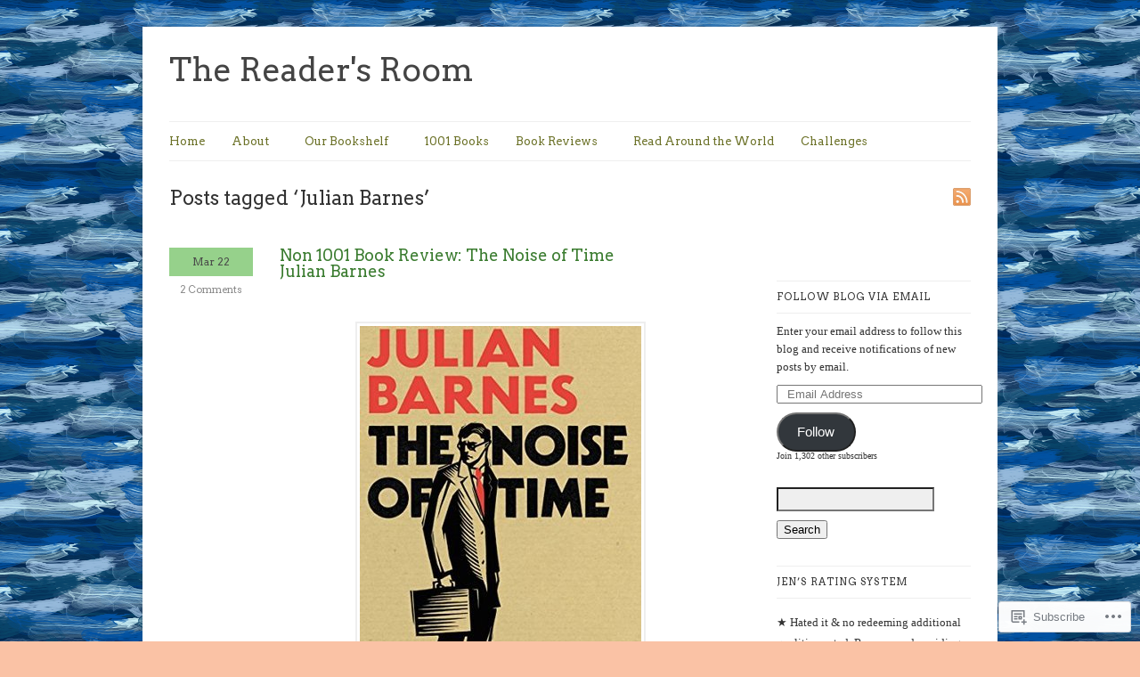

--- FILE ---
content_type: text/html; charset=UTF-8
request_url: https://thereadersroom.org/tag/julian-barnes/
body_size: 30331
content:
<!DOCTYPE html>
<html lang="en">
<head>
	<!-- Basic Meta Data -->
	<meta charset="UTF-8" />

	<title>Julian Barnes | The Reader&#039;s Room</title>

	<link rel="profile" href="http://gmpg.org/xfn/11" />

	<!-- WordPress -->
	<link rel="pingback" href="https://thereadersroom.org/xmlrpc.php" />
	<meta name='robots' content='max-image-preview:large' />

<!-- Async WordPress.com Remote Login -->
<script id="wpcom_remote_login_js">
var wpcom_remote_login_extra_auth = '';
function wpcom_remote_login_remove_dom_node_id( element_id ) {
	var dom_node = document.getElementById( element_id );
	if ( dom_node ) { dom_node.parentNode.removeChild( dom_node ); }
}
function wpcom_remote_login_remove_dom_node_classes( class_name ) {
	var dom_nodes = document.querySelectorAll( '.' + class_name );
	for ( var i = 0; i < dom_nodes.length; i++ ) {
		dom_nodes[ i ].parentNode.removeChild( dom_nodes[ i ] );
	}
}
function wpcom_remote_login_final_cleanup() {
	wpcom_remote_login_remove_dom_node_classes( "wpcom_remote_login_msg" );
	wpcom_remote_login_remove_dom_node_id( "wpcom_remote_login_key" );
	wpcom_remote_login_remove_dom_node_id( "wpcom_remote_login_validate" );
	wpcom_remote_login_remove_dom_node_id( "wpcom_remote_login_js" );
	wpcom_remote_login_remove_dom_node_id( "wpcom_request_access_iframe" );
	wpcom_remote_login_remove_dom_node_id( "wpcom_request_access_styles" );
}

// Watch for messages back from the remote login
window.addEventListener( "message", function( e ) {
	if ( e.origin === "https://r-login.wordpress.com" ) {
		var data = {};
		try {
			data = JSON.parse( e.data );
		} catch( e ) {
			wpcom_remote_login_final_cleanup();
			return;
		}

		if ( data.msg === 'LOGIN' ) {
			// Clean up the login check iframe
			wpcom_remote_login_remove_dom_node_id( "wpcom_remote_login_key" );

			var id_regex = new RegExp( /^[0-9]+$/ );
			var token_regex = new RegExp( /^.*|.*|.*$/ );
			if (
				token_regex.test( data.token )
				&& id_regex.test( data.wpcomid )
			) {
				// We have everything we need to ask for a login
				var script = document.createElement( "script" );
				script.setAttribute( "id", "wpcom_remote_login_validate" );
				script.src = '/remote-login.php?wpcom_remote_login=validate'
					+ '&wpcomid=' + data.wpcomid
					+ '&token=' + encodeURIComponent( data.token )
					+ '&host=' + window.location.protocol
					+ '//' + window.location.hostname
					+ '&postid=5354'
					+ '&is_singular=';
				document.body.appendChild( script );
			}

			return;
		}

		// Safari ITP, not logged in, so redirect
		if ( data.msg === 'LOGIN-REDIRECT' ) {
			window.location = 'https://wordpress.com/log-in?redirect_to=' + window.location.href;
			return;
		}

		// Safari ITP, storage access failed, remove the request
		if ( data.msg === 'LOGIN-REMOVE' ) {
			var css_zap = 'html { -webkit-transition: margin-top 1s; transition: margin-top 1s; } /* 9001 */ html { margin-top: 0 !important; } * html body { margin-top: 0 !important; } @media screen and ( max-width: 782px ) { html { margin-top: 0 !important; } * html body { margin-top: 0 !important; } }';
			var style_zap = document.createElement( 'style' );
			style_zap.type = 'text/css';
			style_zap.appendChild( document.createTextNode( css_zap ) );
			document.body.appendChild( style_zap );

			var e = document.getElementById( 'wpcom_request_access_iframe' );
			e.parentNode.removeChild( e );

			document.cookie = 'wordpress_com_login_access=denied; path=/; max-age=31536000';

			return;
		}

		// Safari ITP
		if ( data.msg === 'REQUEST_ACCESS' ) {
			console.log( 'request access: safari' );

			// Check ITP iframe enable/disable knob
			if ( wpcom_remote_login_extra_auth !== 'safari_itp_iframe' ) {
				return;
			}

			// If we are in a "private window" there is no ITP.
			var private_window = false;
			try {
				var opendb = window.openDatabase( null, null, null, null );
			} catch( e ) {
				private_window = true;
			}

			if ( private_window ) {
				console.log( 'private window' );
				return;
			}

			var iframe = document.createElement( 'iframe' );
			iframe.id = 'wpcom_request_access_iframe';
			iframe.setAttribute( 'scrolling', 'no' );
			iframe.setAttribute( 'sandbox', 'allow-storage-access-by-user-activation allow-scripts allow-same-origin allow-top-navigation-by-user-activation' );
			iframe.src = 'https://r-login.wordpress.com/remote-login.php?wpcom_remote_login=request_access&origin=' + encodeURIComponent( data.origin ) + '&wpcomid=' + encodeURIComponent( data.wpcomid );

			var css = 'html { -webkit-transition: margin-top 1s; transition: margin-top 1s; } /* 9001 */ html { margin-top: 46px !important; } * html body { margin-top: 46px !important; } @media screen and ( max-width: 660px ) { html { margin-top: 71px !important; } * html body { margin-top: 71px !important; } #wpcom_request_access_iframe { display: block; height: 71px !important; } } #wpcom_request_access_iframe { border: 0px; height: 46px; position: fixed; top: 0; left: 0; width: 100%; min-width: 100%; z-index: 99999; background: #23282d; } ';

			var style = document.createElement( 'style' );
			style.type = 'text/css';
			style.id = 'wpcom_request_access_styles';
			style.appendChild( document.createTextNode( css ) );
			document.body.appendChild( style );

			document.body.appendChild( iframe );
		}

		if ( data.msg === 'DONE' ) {
			wpcom_remote_login_final_cleanup();
		}
	}
}, false );

// Inject the remote login iframe after the page has had a chance to load
// more critical resources
window.addEventListener( "DOMContentLoaded", function( e ) {
	var iframe = document.createElement( "iframe" );
	iframe.style.display = "none";
	iframe.setAttribute( "scrolling", "no" );
	iframe.setAttribute( "id", "wpcom_remote_login_key" );
	iframe.src = "https://r-login.wordpress.com/remote-login.php"
		+ "?wpcom_remote_login=key"
		+ "&origin=aHR0cHM6Ly90aGVyZWFkZXJzcm9vbS5vcmc%3D"
		+ "&wpcomid=83396132"
		+ "&time=" + Math.floor( Date.now() / 1000 );
	document.body.appendChild( iframe );
}, false );
</script>
<link rel='dns-prefetch' href='//s0.wp.com' />
<link rel='dns-prefetch' href='//fonts-api.wp.com' />
<link rel="alternate" type="application/rss+xml" title="The Reader&#039;s Room &raquo; Feed" href="https://thereadersroom.org/feed/" />
<link rel="alternate" type="application/rss+xml" title="The Reader&#039;s Room &raquo; Comments Feed" href="https://thereadersroom.org/comments/feed/" />
<link rel="alternate" type="application/rss+xml" title="The Reader&#039;s Room &raquo; Julian Barnes Tag Feed" href="https://thereadersroom.org/tag/julian-barnes/feed/" />
	<script type="text/javascript">
		/* <![CDATA[ */
		function addLoadEvent(func) {
			var oldonload = window.onload;
			if (typeof window.onload != 'function') {
				window.onload = func;
			} else {
				window.onload = function () {
					oldonload();
					func();
				}
			}
		}
		/* ]]> */
	</script>
	<link crossorigin='anonymous' rel='stylesheet' id='all-css-0-1' href='/wp-content/mu-plugins/infinity/themes/premium/linen.css?m=1339521919i&cssminify=yes' type='text/css' media='all' />
<style id='wp-emoji-styles-inline-css'>

	img.wp-smiley, img.emoji {
		display: inline !important;
		border: none !important;
		box-shadow: none !important;
		height: 1em !important;
		width: 1em !important;
		margin: 0 0.07em !important;
		vertical-align: -0.1em !important;
		background: none !important;
		padding: 0 !important;
	}
/*# sourceURL=wp-emoji-styles-inline-css */
</style>
<link crossorigin='anonymous' rel='stylesheet' id='all-css-2-1' href='/wp-content/plugins/gutenberg-core/v22.2.0/build/styles/block-library/style.css?m=1764855221i&cssminify=yes' type='text/css' media='all' />
<style id='wp-block-library-inline-css'>
.has-text-align-justify {
	text-align:justify;
}
.has-text-align-justify{text-align:justify;}

/*# sourceURL=wp-block-library-inline-css */
</style><style id='global-styles-inline-css'>
:root{--wp--preset--aspect-ratio--square: 1;--wp--preset--aspect-ratio--4-3: 4/3;--wp--preset--aspect-ratio--3-4: 3/4;--wp--preset--aspect-ratio--3-2: 3/2;--wp--preset--aspect-ratio--2-3: 2/3;--wp--preset--aspect-ratio--16-9: 16/9;--wp--preset--aspect-ratio--9-16: 9/16;--wp--preset--color--black: #000000;--wp--preset--color--cyan-bluish-gray: #abb8c3;--wp--preset--color--white: #ffffff;--wp--preset--color--pale-pink: #f78da7;--wp--preset--color--vivid-red: #cf2e2e;--wp--preset--color--luminous-vivid-orange: #ff6900;--wp--preset--color--luminous-vivid-amber: #fcb900;--wp--preset--color--light-green-cyan: #7bdcb5;--wp--preset--color--vivid-green-cyan: #00d084;--wp--preset--color--pale-cyan-blue: #8ed1fc;--wp--preset--color--vivid-cyan-blue: #0693e3;--wp--preset--color--vivid-purple: #9b51e0;--wp--preset--gradient--vivid-cyan-blue-to-vivid-purple: linear-gradient(135deg,rgb(6,147,227) 0%,rgb(155,81,224) 100%);--wp--preset--gradient--light-green-cyan-to-vivid-green-cyan: linear-gradient(135deg,rgb(122,220,180) 0%,rgb(0,208,130) 100%);--wp--preset--gradient--luminous-vivid-amber-to-luminous-vivid-orange: linear-gradient(135deg,rgb(252,185,0) 0%,rgb(255,105,0) 100%);--wp--preset--gradient--luminous-vivid-orange-to-vivid-red: linear-gradient(135deg,rgb(255,105,0) 0%,rgb(207,46,46) 100%);--wp--preset--gradient--very-light-gray-to-cyan-bluish-gray: linear-gradient(135deg,rgb(238,238,238) 0%,rgb(169,184,195) 100%);--wp--preset--gradient--cool-to-warm-spectrum: linear-gradient(135deg,rgb(74,234,220) 0%,rgb(151,120,209) 20%,rgb(207,42,186) 40%,rgb(238,44,130) 60%,rgb(251,105,98) 80%,rgb(254,248,76) 100%);--wp--preset--gradient--blush-light-purple: linear-gradient(135deg,rgb(255,206,236) 0%,rgb(152,150,240) 100%);--wp--preset--gradient--blush-bordeaux: linear-gradient(135deg,rgb(254,205,165) 0%,rgb(254,45,45) 50%,rgb(107,0,62) 100%);--wp--preset--gradient--luminous-dusk: linear-gradient(135deg,rgb(255,203,112) 0%,rgb(199,81,192) 50%,rgb(65,88,208) 100%);--wp--preset--gradient--pale-ocean: linear-gradient(135deg,rgb(255,245,203) 0%,rgb(182,227,212) 50%,rgb(51,167,181) 100%);--wp--preset--gradient--electric-grass: linear-gradient(135deg,rgb(202,248,128) 0%,rgb(113,206,126) 100%);--wp--preset--gradient--midnight: linear-gradient(135deg,rgb(2,3,129) 0%,rgb(40,116,252) 100%);--wp--preset--font-size--small: 13px;--wp--preset--font-size--medium: 20px;--wp--preset--font-size--large: 36px;--wp--preset--font-size--x-large: 42px;--wp--preset--font-family--albert-sans: 'Albert Sans', sans-serif;--wp--preset--font-family--alegreya: Alegreya, serif;--wp--preset--font-family--arvo: Arvo, serif;--wp--preset--font-family--bodoni-moda: 'Bodoni Moda', serif;--wp--preset--font-family--bricolage-grotesque: 'Bricolage Grotesque', sans-serif;--wp--preset--font-family--cabin: Cabin, sans-serif;--wp--preset--font-family--chivo: Chivo, sans-serif;--wp--preset--font-family--commissioner: Commissioner, sans-serif;--wp--preset--font-family--cormorant: Cormorant, serif;--wp--preset--font-family--courier-prime: 'Courier Prime', monospace;--wp--preset--font-family--crimson-pro: 'Crimson Pro', serif;--wp--preset--font-family--dm-mono: 'DM Mono', monospace;--wp--preset--font-family--dm-sans: 'DM Sans', sans-serif;--wp--preset--font-family--dm-serif-display: 'DM Serif Display', serif;--wp--preset--font-family--domine: Domine, serif;--wp--preset--font-family--eb-garamond: 'EB Garamond', serif;--wp--preset--font-family--epilogue: Epilogue, sans-serif;--wp--preset--font-family--fahkwang: Fahkwang, sans-serif;--wp--preset--font-family--figtree: Figtree, sans-serif;--wp--preset--font-family--fira-sans: 'Fira Sans', sans-serif;--wp--preset--font-family--fjalla-one: 'Fjalla One', sans-serif;--wp--preset--font-family--fraunces: Fraunces, serif;--wp--preset--font-family--gabarito: Gabarito, system-ui;--wp--preset--font-family--ibm-plex-mono: 'IBM Plex Mono', monospace;--wp--preset--font-family--ibm-plex-sans: 'IBM Plex Sans', sans-serif;--wp--preset--font-family--ibarra-real-nova: 'Ibarra Real Nova', serif;--wp--preset--font-family--instrument-serif: 'Instrument Serif', serif;--wp--preset--font-family--inter: Inter, sans-serif;--wp--preset--font-family--josefin-sans: 'Josefin Sans', sans-serif;--wp--preset--font-family--jost: Jost, sans-serif;--wp--preset--font-family--libre-baskerville: 'Libre Baskerville', serif;--wp--preset--font-family--libre-franklin: 'Libre Franklin', sans-serif;--wp--preset--font-family--literata: Literata, serif;--wp--preset--font-family--lora: Lora, serif;--wp--preset--font-family--merriweather: Merriweather, serif;--wp--preset--font-family--montserrat: Montserrat, sans-serif;--wp--preset--font-family--newsreader: Newsreader, serif;--wp--preset--font-family--noto-sans-mono: 'Noto Sans Mono', sans-serif;--wp--preset--font-family--nunito: Nunito, sans-serif;--wp--preset--font-family--open-sans: 'Open Sans', sans-serif;--wp--preset--font-family--overpass: Overpass, sans-serif;--wp--preset--font-family--pt-serif: 'PT Serif', serif;--wp--preset--font-family--petrona: Petrona, serif;--wp--preset--font-family--piazzolla: Piazzolla, serif;--wp--preset--font-family--playfair-display: 'Playfair Display', serif;--wp--preset--font-family--plus-jakarta-sans: 'Plus Jakarta Sans', sans-serif;--wp--preset--font-family--poppins: Poppins, sans-serif;--wp--preset--font-family--raleway: Raleway, sans-serif;--wp--preset--font-family--roboto: Roboto, sans-serif;--wp--preset--font-family--roboto-slab: 'Roboto Slab', serif;--wp--preset--font-family--rubik: Rubik, sans-serif;--wp--preset--font-family--rufina: Rufina, serif;--wp--preset--font-family--sora: Sora, sans-serif;--wp--preset--font-family--source-sans-3: 'Source Sans 3', sans-serif;--wp--preset--font-family--source-serif-4: 'Source Serif 4', serif;--wp--preset--font-family--space-mono: 'Space Mono', monospace;--wp--preset--font-family--syne: Syne, sans-serif;--wp--preset--font-family--texturina: Texturina, serif;--wp--preset--font-family--urbanist: Urbanist, sans-serif;--wp--preset--font-family--work-sans: 'Work Sans', sans-serif;--wp--preset--spacing--20: 0.44rem;--wp--preset--spacing--30: 0.67rem;--wp--preset--spacing--40: 1rem;--wp--preset--spacing--50: 1.5rem;--wp--preset--spacing--60: 2.25rem;--wp--preset--spacing--70: 3.38rem;--wp--preset--spacing--80: 5.06rem;--wp--preset--shadow--natural: 6px 6px 9px rgba(0, 0, 0, 0.2);--wp--preset--shadow--deep: 12px 12px 50px rgba(0, 0, 0, 0.4);--wp--preset--shadow--sharp: 6px 6px 0px rgba(0, 0, 0, 0.2);--wp--preset--shadow--outlined: 6px 6px 0px -3px rgb(255, 255, 255), 6px 6px rgb(0, 0, 0);--wp--preset--shadow--crisp: 6px 6px 0px rgb(0, 0, 0);}:where(.is-layout-flex){gap: 0.5em;}:where(.is-layout-grid){gap: 0.5em;}body .is-layout-flex{display: flex;}.is-layout-flex{flex-wrap: wrap;align-items: center;}.is-layout-flex > :is(*, div){margin: 0;}body .is-layout-grid{display: grid;}.is-layout-grid > :is(*, div){margin: 0;}:where(.wp-block-columns.is-layout-flex){gap: 2em;}:where(.wp-block-columns.is-layout-grid){gap: 2em;}:where(.wp-block-post-template.is-layout-flex){gap: 1.25em;}:where(.wp-block-post-template.is-layout-grid){gap: 1.25em;}.has-black-color{color: var(--wp--preset--color--black) !important;}.has-cyan-bluish-gray-color{color: var(--wp--preset--color--cyan-bluish-gray) !important;}.has-white-color{color: var(--wp--preset--color--white) !important;}.has-pale-pink-color{color: var(--wp--preset--color--pale-pink) !important;}.has-vivid-red-color{color: var(--wp--preset--color--vivid-red) !important;}.has-luminous-vivid-orange-color{color: var(--wp--preset--color--luminous-vivid-orange) !important;}.has-luminous-vivid-amber-color{color: var(--wp--preset--color--luminous-vivid-amber) !important;}.has-light-green-cyan-color{color: var(--wp--preset--color--light-green-cyan) !important;}.has-vivid-green-cyan-color{color: var(--wp--preset--color--vivid-green-cyan) !important;}.has-pale-cyan-blue-color{color: var(--wp--preset--color--pale-cyan-blue) !important;}.has-vivid-cyan-blue-color{color: var(--wp--preset--color--vivid-cyan-blue) !important;}.has-vivid-purple-color{color: var(--wp--preset--color--vivid-purple) !important;}.has-black-background-color{background-color: var(--wp--preset--color--black) !important;}.has-cyan-bluish-gray-background-color{background-color: var(--wp--preset--color--cyan-bluish-gray) !important;}.has-white-background-color{background-color: var(--wp--preset--color--white) !important;}.has-pale-pink-background-color{background-color: var(--wp--preset--color--pale-pink) !important;}.has-vivid-red-background-color{background-color: var(--wp--preset--color--vivid-red) !important;}.has-luminous-vivid-orange-background-color{background-color: var(--wp--preset--color--luminous-vivid-orange) !important;}.has-luminous-vivid-amber-background-color{background-color: var(--wp--preset--color--luminous-vivid-amber) !important;}.has-light-green-cyan-background-color{background-color: var(--wp--preset--color--light-green-cyan) !important;}.has-vivid-green-cyan-background-color{background-color: var(--wp--preset--color--vivid-green-cyan) !important;}.has-pale-cyan-blue-background-color{background-color: var(--wp--preset--color--pale-cyan-blue) !important;}.has-vivid-cyan-blue-background-color{background-color: var(--wp--preset--color--vivid-cyan-blue) !important;}.has-vivid-purple-background-color{background-color: var(--wp--preset--color--vivid-purple) !important;}.has-black-border-color{border-color: var(--wp--preset--color--black) !important;}.has-cyan-bluish-gray-border-color{border-color: var(--wp--preset--color--cyan-bluish-gray) !important;}.has-white-border-color{border-color: var(--wp--preset--color--white) !important;}.has-pale-pink-border-color{border-color: var(--wp--preset--color--pale-pink) !important;}.has-vivid-red-border-color{border-color: var(--wp--preset--color--vivid-red) !important;}.has-luminous-vivid-orange-border-color{border-color: var(--wp--preset--color--luminous-vivid-orange) !important;}.has-luminous-vivid-amber-border-color{border-color: var(--wp--preset--color--luminous-vivid-amber) !important;}.has-light-green-cyan-border-color{border-color: var(--wp--preset--color--light-green-cyan) !important;}.has-vivid-green-cyan-border-color{border-color: var(--wp--preset--color--vivid-green-cyan) !important;}.has-pale-cyan-blue-border-color{border-color: var(--wp--preset--color--pale-cyan-blue) !important;}.has-vivid-cyan-blue-border-color{border-color: var(--wp--preset--color--vivid-cyan-blue) !important;}.has-vivid-purple-border-color{border-color: var(--wp--preset--color--vivid-purple) !important;}.has-vivid-cyan-blue-to-vivid-purple-gradient-background{background: var(--wp--preset--gradient--vivid-cyan-blue-to-vivid-purple) !important;}.has-light-green-cyan-to-vivid-green-cyan-gradient-background{background: var(--wp--preset--gradient--light-green-cyan-to-vivid-green-cyan) !important;}.has-luminous-vivid-amber-to-luminous-vivid-orange-gradient-background{background: var(--wp--preset--gradient--luminous-vivid-amber-to-luminous-vivid-orange) !important;}.has-luminous-vivid-orange-to-vivid-red-gradient-background{background: var(--wp--preset--gradient--luminous-vivid-orange-to-vivid-red) !important;}.has-very-light-gray-to-cyan-bluish-gray-gradient-background{background: var(--wp--preset--gradient--very-light-gray-to-cyan-bluish-gray) !important;}.has-cool-to-warm-spectrum-gradient-background{background: var(--wp--preset--gradient--cool-to-warm-spectrum) !important;}.has-blush-light-purple-gradient-background{background: var(--wp--preset--gradient--blush-light-purple) !important;}.has-blush-bordeaux-gradient-background{background: var(--wp--preset--gradient--blush-bordeaux) !important;}.has-luminous-dusk-gradient-background{background: var(--wp--preset--gradient--luminous-dusk) !important;}.has-pale-ocean-gradient-background{background: var(--wp--preset--gradient--pale-ocean) !important;}.has-electric-grass-gradient-background{background: var(--wp--preset--gradient--electric-grass) !important;}.has-midnight-gradient-background{background: var(--wp--preset--gradient--midnight) !important;}.has-small-font-size{font-size: var(--wp--preset--font-size--small) !important;}.has-medium-font-size{font-size: var(--wp--preset--font-size--medium) !important;}.has-large-font-size{font-size: var(--wp--preset--font-size--large) !important;}.has-x-large-font-size{font-size: var(--wp--preset--font-size--x-large) !important;}.has-albert-sans-font-family{font-family: var(--wp--preset--font-family--albert-sans) !important;}.has-alegreya-font-family{font-family: var(--wp--preset--font-family--alegreya) !important;}.has-arvo-font-family{font-family: var(--wp--preset--font-family--arvo) !important;}.has-bodoni-moda-font-family{font-family: var(--wp--preset--font-family--bodoni-moda) !important;}.has-bricolage-grotesque-font-family{font-family: var(--wp--preset--font-family--bricolage-grotesque) !important;}.has-cabin-font-family{font-family: var(--wp--preset--font-family--cabin) !important;}.has-chivo-font-family{font-family: var(--wp--preset--font-family--chivo) !important;}.has-commissioner-font-family{font-family: var(--wp--preset--font-family--commissioner) !important;}.has-cormorant-font-family{font-family: var(--wp--preset--font-family--cormorant) !important;}.has-courier-prime-font-family{font-family: var(--wp--preset--font-family--courier-prime) !important;}.has-crimson-pro-font-family{font-family: var(--wp--preset--font-family--crimson-pro) !important;}.has-dm-mono-font-family{font-family: var(--wp--preset--font-family--dm-mono) !important;}.has-dm-sans-font-family{font-family: var(--wp--preset--font-family--dm-sans) !important;}.has-dm-serif-display-font-family{font-family: var(--wp--preset--font-family--dm-serif-display) !important;}.has-domine-font-family{font-family: var(--wp--preset--font-family--domine) !important;}.has-eb-garamond-font-family{font-family: var(--wp--preset--font-family--eb-garamond) !important;}.has-epilogue-font-family{font-family: var(--wp--preset--font-family--epilogue) !important;}.has-fahkwang-font-family{font-family: var(--wp--preset--font-family--fahkwang) !important;}.has-figtree-font-family{font-family: var(--wp--preset--font-family--figtree) !important;}.has-fira-sans-font-family{font-family: var(--wp--preset--font-family--fira-sans) !important;}.has-fjalla-one-font-family{font-family: var(--wp--preset--font-family--fjalla-one) !important;}.has-fraunces-font-family{font-family: var(--wp--preset--font-family--fraunces) !important;}.has-gabarito-font-family{font-family: var(--wp--preset--font-family--gabarito) !important;}.has-ibm-plex-mono-font-family{font-family: var(--wp--preset--font-family--ibm-plex-mono) !important;}.has-ibm-plex-sans-font-family{font-family: var(--wp--preset--font-family--ibm-plex-sans) !important;}.has-ibarra-real-nova-font-family{font-family: var(--wp--preset--font-family--ibarra-real-nova) !important;}.has-instrument-serif-font-family{font-family: var(--wp--preset--font-family--instrument-serif) !important;}.has-inter-font-family{font-family: var(--wp--preset--font-family--inter) !important;}.has-josefin-sans-font-family{font-family: var(--wp--preset--font-family--josefin-sans) !important;}.has-jost-font-family{font-family: var(--wp--preset--font-family--jost) !important;}.has-libre-baskerville-font-family{font-family: var(--wp--preset--font-family--libre-baskerville) !important;}.has-libre-franklin-font-family{font-family: var(--wp--preset--font-family--libre-franklin) !important;}.has-literata-font-family{font-family: var(--wp--preset--font-family--literata) !important;}.has-lora-font-family{font-family: var(--wp--preset--font-family--lora) !important;}.has-merriweather-font-family{font-family: var(--wp--preset--font-family--merriweather) !important;}.has-montserrat-font-family{font-family: var(--wp--preset--font-family--montserrat) !important;}.has-newsreader-font-family{font-family: var(--wp--preset--font-family--newsreader) !important;}.has-noto-sans-mono-font-family{font-family: var(--wp--preset--font-family--noto-sans-mono) !important;}.has-nunito-font-family{font-family: var(--wp--preset--font-family--nunito) !important;}.has-open-sans-font-family{font-family: var(--wp--preset--font-family--open-sans) !important;}.has-overpass-font-family{font-family: var(--wp--preset--font-family--overpass) !important;}.has-pt-serif-font-family{font-family: var(--wp--preset--font-family--pt-serif) !important;}.has-petrona-font-family{font-family: var(--wp--preset--font-family--petrona) !important;}.has-piazzolla-font-family{font-family: var(--wp--preset--font-family--piazzolla) !important;}.has-playfair-display-font-family{font-family: var(--wp--preset--font-family--playfair-display) !important;}.has-plus-jakarta-sans-font-family{font-family: var(--wp--preset--font-family--plus-jakarta-sans) !important;}.has-poppins-font-family{font-family: var(--wp--preset--font-family--poppins) !important;}.has-raleway-font-family{font-family: var(--wp--preset--font-family--raleway) !important;}.has-roboto-font-family{font-family: var(--wp--preset--font-family--roboto) !important;}.has-roboto-slab-font-family{font-family: var(--wp--preset--font-family--roboto-slab) !important;}.has-rubik-font-family{font-family: var(--wp--preset--font-family--rubik) !important;}.has-rufina-font-family{font-family: var(--wp--preset--font-family--rufina) !important;}.has-sora-font-family{font-family: var(--wp--preset--font-family--sora) !important;}.has-source-sans-3-font-family{font-family: var(--wp--preset--font-family--source-sans-3) !important;}.has-source-serif-4-font-family{font-family: var(--wp--preset--font-family--source-serif-4) !important;}.has-space-mono-font-family{font-family: var(--wp--preset--font-family--space-mono) !important;}.has-syne-font-family{font-family: var(--wp--preset--font-family--syne) !important;}.has-texturina-font-family{font-family: var(--wp--preset--font-family--texturina) !important;}.has-urbanist-font-family{font-family: var(--wp--preset--font-family--urbanist) !important;}.has-work-sans-font-family{font-family: var(--wp--preset--font-family--work-sans) !important;}
/*# sourceURL=global-styles-inline-css */
</style>

<style id='classic-theme-styles-inline-css'>
/*! This file is auto-generated */
.wp-block-button__link{color:#fff;background-color:#32373c;border-radius:9999px;box-shadow:none;text-decoration:none;padding:calc(.667em + 2px) calc(1.333em + 2px);font-size:1.125em}.wp-block-file__button{background:#32373c;color:#fff;text-decoration:none}
/*# sourceURL=/wp-includes/css/classic-themes.min.css */
</style>
<link crossorigin='anonymous' rel='stylesheet' id='all-css-4-1' href='/_static/??-eJx9j9EKwjAMRX/INHSKzgfxW9YuzGrTlSVz+vdW1CkIewnhcs4NwSmD75NSUsxx7EIS9L2Lvb8IVsbWxoIEzpFgoKvZYBtEZwJE75GMF1nhTxGP8O0aqOScG30STG1oKBIXbEmbQtuRFl0+OyjdlpVczoBzeSARKJPDyKCnckv+vFeMbwpjSJRwfubIB7utbb2uqv3u/ACSs2uJ&cssminify=yes' type='text/css' media='all' />
<link rel='stylesheet' id='linen-accent-font-style-css' href='https://fonts-api.wp.com/css?family=Arvo' media='all' />
<link crossorigin='anonymous' rel='stylesheet' id='all-css-8-1' href='/_static/??-eJzTLy/QTc7PK0nNK9HPLdUtyClNz8wr1i9KTcrJTwcy0/WTi5G5ekCujj52Temp+bo5+cmJJZn5eSgc3bScxMwikFb7XFtDE1NLExMLc0OTLACohS2q&cssminify=yes' type='text/css' media='all' />
<style id='jetpack-global-styles-frontend-style-inline-css'>
:root { --font-headings: unset; --font-base: unset; --font-headings-default: -apple-system,BlinkMacSystemFont,"Segoe UI",Roboto,Oxygen-Sans,Ubuntu,Cantarell,"Helvetica Neue",sans-serif; --font-base-default: -apple-system,BlinkMacSystemFont,"Segoe UI",Roboto,Oxygen-Sans,Ubuntu,Cantarell,"Helvetica Neue",sans-serif;}
/*# sourceURL=jetpack-global-styles-frontend-style-inline-css */
</style>
<link crossorigin='anonymous' rel='stylesheet' id='all-css-10-1' href='/_static/??/wp-content/themes/h4/global.css,/wp-content/mu-plugins/widgets/css/widget-grid-and-list.css?m=1459448823j&cssminify=yes' type='text/css' media='all' />
<script type="text/javascript" id="wpcom-actionbar-placeholder-js-extra">
/* <![CDATA[ */
var actionbardata = {"siteID":"83396132","postID":"0","siteURL":"https://thereadersroom.org","xhrURL":"https://thereadersroom.org/wp-admin/admin-ajax.php","nonce":"254b6b84e8","isLoggedIn":"","statusMessage":"","subsEmailDefault":"instantly","proxyScriptUrl":"https://s0.wp.com/wp-content/js/wpcom-proxy-request.js?m=1513050504i&amp;ver=20211021","i18n":{"followedText":"New posts from this site will now appear in your \u003Ca href=\"https://wordpress.com/reader\"\u003EReader\u003C/a\u003E","foldBar":"Collapse this bar","unfoldBar":"Expand this bar","shortLinkCopied":"Shortlink copied to clipboard."}};
//# sourceURL=wpcom-actionbar-placeholder-js-extra
/* ]]> */
</script>
<script type="text/javascript" id="jetpack-mu-wpcom-settings-js-before">
/* <![CDATA[ */
var JETPACK_MU_WPCOM_SETTINGS = {"assetsUrl":"https://s0.wp.com/wp-content/mu-plugins/jetpack-mu-wpcom-plugin/moon/jetpack_vendor/automattic/jetpack-mu-wpcom/src/build/"};
//# sourceURL=jetpack-mu-wpcom-settings-js-before
/* ]]> */
</script>
<script crossorigin='anonymous' type='text/javascript'  src='/_static/??-eJyFjUsOwjAMRC9E6gIqnwXiLFGwwFHsBscp9PYNAiR2rEaaeU8Dj+zCKIZiEAtoMpd1fM5dLCtoG0lI9YLlNcZ7RZ0/0THJX8gxXdUb/sLfN7shNyUrMlWGRIIC0U++BKVs5d0068yn9X7TD9t+dzjGBSsIQU0='></script>
<script type="text/javascript" id="rlt-proxy-js-after">
/* <![CDATA[ */
	rltInitialize( {"token":null,"iframeOrigins":["https:\/\/widgets.wp.com"]} );
//# sourceURL=rlt-proxy-js-after
/* ]]> */
</script>
<link rel="EditURI" type="application/rsd+xml" title="RSD" href="https://thegirlsguidetoreading.wordpress.com/xmlrpc.php?rsd" />
<meta name="generator" content="WordPress.com" />

<!-- Jetpack Open Graph Tags -->
<meta property="og:type" content="website" />
<meta property="og:title" content="Julian Barnes &#8211; The Reader&#039;s Room" />
<meta property="og:url" content="https://thereadersroom.org/tag/julian-barnes/" />
<meta property="og:site_name" content="The Reader&#039;s Room" />
<meta property="og:image" content="https://s0.wp.com/i/blank.jpg?m=1383295312i" />
<meta property="og:image:width" content="200" />
<meta property="og:image:height" content="200" />
<meta property="og:image:alt" content="" />
<meta property="og:locale" content="en_US" />
<meta name="twitter:creator" content="@JenPrimack" />
<meta name="twitter:site" content="@JenPrimack" />

<!-- End Jetpack Open Graph Tags -->
<link rel="shortcut icon" type="image/x-icon" href="https://s0.wp.com/i/favicon.ico?m=1713425267i" sizes="16x16 24x24 32x32 48x48" />
<link rel="icon" type="image/x-icon" href="https://s0.wp.com/i/favicon.ico?m=1713425267i" sizes="16x16 24x24 32x32 48x48" />
<link rel="apple-touch-icon" href="https://s0.wp.com/i/webclip.png?m=1713868326i" />
<link rel='openid.server' href='https://thereadersroom.org/?openidserver=1' />
<link rel='openid.delegate' href='https://thereadersroom.org/' />
<link rel="search" type="application/opensearchdescription+xml" href="https://thereadersroom.org/osd.xml" title="The Reader&#039;s Room" />
<link rel="search" type="application/opensearchdescription+xml" href="https://s1.wp.com/opensearch.xml" title="WordPress.com" />
<meta name="theme-color" content="#fac2a5" />
				<style type="text/css">#title, .nav a, .slide-content h2, .slide-content a.more-link, .entry h2.title, .single-post-title, .post-date, .entry a.more-link, div.post-comments a, .entry h2, .entry h3, .entry h4, .post-footer, .navigation, h1.pagetitle, h2.pagetitle, .entries li span, #sidebar h2.widgettitle, .comment-number, div.c-head, div.reply, div.cancel-comment-reply, h3#reply-title, .footer-column h2, #copyright { font-family: 'Arvo', Helvetica, Arial, sans-serif; }</style>
						<style type="text/css">
			.recentcomments a {
				display: inline !important;
				padding: 0 !important;
				margin: 0 !important;
			}

			table.recentcommentsavatartop img.avatar, table.recentcommentsavatarend img.avatar {
				border: 0px;
				margin: 0;
			}

			table.recentcommentsavatartop a, table.recentcommentsavatarend a {
				border: 0px !important;
				background-color: transparent !important;
			}

			td.recentcommentsavatarend, td.recentcommentsavatartop {
				padding: 0px 0px 1px 0px;
				margin: 0px;
			}

			td.recentcommentstextend {
				border: none !important;
				padding: 0px 0px 2px 10px;
			}

			.rtl td.recentcommentstextend {
				padding: 0px 10px 2px 0px;
			}

			td.recentcommentstexttop {
				border: none;
				padding: 0px 0px 0px 10px;
			}

			.rtl td.recentcommentstexttop {
				padding: 0px 10px 0px 0px;
			}
		</style>
		<style type="text/css">
.upcoming-events li {
	margin-bottom: 10px;
}
.upcoming-events li span {
	display: block;
}
</style>
		<meta name="description" content="Posts about Julian Barnes written by imabookwormy and jenp27" />
<style type="text/css" id="custom-background-css">
body.custom-background { background-color: #fac2a5; background-image: url("https://i0.wp.com/colourlovers-static-replica.s3.amazonaws.com/images/patterns/5815/5815853.png?ssl=1"); background-position: left top; background-size: auto; background-repeat: repeat; background-attachment: scroll; }
</style>
	<style type="text/css" id="custom-colors-css">#copyright, #copyright a { color: #515151;}
.post-date, .slide-content a.more-link { color: #494949;}
body { background-color: #fac2a5;}
.post-date, .slide-content a.more-link { background-color: #96d18b;}
.entry h2.title a { color: #3B7C30;}
a:link,a:visited { color: #6B7127;}
#title a:hover { color: #6B7127;}
.slide-content h2 a:hover { color: #6B7127;}
#sidebar a { color: #6B7127;}
a:hover { color: #98631F;}
.entry h2.title a:hover { color: #98631F;}
.single-post-meta a:hover { color: #98631F;}
a:hover#leavecomment { color: #98631F;}
p.comments-rss a:hover { color: #98631F;}
.footer-column a:hover { color: #98631F;}
</style>
			<link rel="stylesheet" id="custom-css-css" type="text/css" href="https://s0.wp.com/?custom-css=1&#038;csblog=5DV8U&#038;cscache=6&#038;csrev=41" />
			<link crossorigin='anonymous' rel='stylesheet' id='all-css-2-3' href='/_static/??-eJydjssKwjAQRX/IdqhFiwvxU6SdDGHaJBMyCfn9VnygO3V5LpfDgRoblJApZPClia5YDgoz5Tji8mDwIgGuHBAmJ7goaOVIqUXVHXxv8GKKIwUckxQl9zo9h1+F96TCzoCWSTFxzCzb+YNaz+Hf1MrGUlawIibRaLZ4faOb9uLP3XDoT8Ox7/bzCkbUf7Y=&cssminify=yes' type='text/css' media='all' />
</head>
<body class="archive tag tag-julian-barnes tag-1582364 custom-background wp-theme-premiumlinen customizer-styles-applied jetpack-reblog-enabled custom-colors">
	<div class="skip-content"><a href="#content">Skip to content</a></div>
	<div id="wrapper" class="clear">
				<div id="header" class="clear">
							<div id="title"><a href="https://thereadersroom.org">The Reader&#039;s Room</a></div>					<div id="description">
						<h2></h2>
					</div><!--end description-->
						<div id="navigation" class="clear"><ul id="menu-home" class="nav"><li id="menu-item-34" class="menu-item menu-item-type-custom menu-item-object-custom menu-item-34"><a href="https://thegirlsguidetoreading.wordpress.com/">Home</a></li>
<li id="menu-item-35" class="menu-item menu-item-type-post_type menu-item-object-page menu-item-has-children menu-item-35"><a href="https://thereadersroom.org/about/">About</a>
<ul class="sub-menu">
	<li id="menu-item-53" class="menu-item menu-item-type-post_type menu-item-object-page menu-item-53"><a href="https://thereadersroom.org/review-policies/">Review Policies</a></li>
</ul>
</li>
<li id="menu-item-3877" class="menu-item menu-item-type-post_type menu-item-object-page menu-item-has-children menu-item-3877"><a href="https://thereadersroom.org/2016-shelf/">Our Bookshelf</a>
<ul class="sub-menu">
	<li id="menu-item-21794" class="menu-item menu-item-type-post_type menu-item-object-page menu-item-has-children menu-item-21794"><a href="https://thereadersroom.org/past-years/">Past years</a>
	<ul class="sub-menu">
		<li id="menu-item-16269" class="menu-item menu-item-type-post_type menu-item-object-page menu-item-16269"><a href="https://thereadersroom.org/2016-shelf/jens-2018-shelf/">Jen&#8217;s 2018 shelf</a></li>
		<li id="menu-item-16272" class="menu-item menu-item-type-post_type menu-item-object-page menu-item-16272"><a href="https://thereadersroom.org/2016-shelf/book-worms-2018-shelf/">Book Worm&#8217;s 2018 Shelf</a></li>
		<li id="menu-item-11181" class="menu-item menu-item-type-post_type menu-item-object-page menu-item-11181"><a href="https://thereadersroom.org/2016-shelf/jens-2017-shelf/">Jen&#8217;s 2017 Shelf</a></li>
		<li id="menu-item-3884" class="menu-item menu-item-type-post_type menu-item-object-page menu-item-3884"><a href="https://thereadersroom.org/2016-shelf/book-worms-2016-bookshelf/">Book Worm&#8217;s 2017 Bookshelf</a></li>
	</ul>
</li>
</ul>
</li>
<li id="menu-item-57" class="menu-item menu-item-type-post_type menu-item-object-page menu-item-57"><a href="https://thereadersroom.org/1001-books/">1001 Books</a></li>
<li id="menu-item-72" class="menu-item menu-item-type-post_type menu-item-object-page menu-item-has-children menu-item-72"><a href="https://thereadersroom.org/book-reviews/">Book Reviews</a>
<ul class="sub-menu">
	<li id="menu-item-93" class="menu-item menu-item-type-post_type menu-item-object-page menu-item-93"><a href="https://thereadersroom.org/book-reviews/1001-book-reviews/">1001 Book Reviews</a></li>
	<li id="menu-item-92" class="menu-item menu-item-type-post_type menu-item-object-page menu-item-92"><a href="https://thereadersroom.org/book-reviews/non-1001-book-reviews/">Non-1001 Book Reviews</a></li>
	<li id="menu-item-91" class="menu-item menu-item-type-post_type menu-item-object-page menu-item-91"><a href="https://thereadersroom.org/book-reviews/guest-reviews/">Guest Reviews</a></li>
	<li id="menu-item-90" class="menu-item menu-item-type-post_type menu-item-object-page menu-item-90"><a href="https://thereadersroom.org/book-reviews/kids-corner/">Kid&#8217;s Corner</a></li>
</ul>
</li>
<li id="menu-item-198" class="menu-item menu-item-type-post_type menu-item-object-page menu-item-198"><a href="https://thereadersroom.org/read-around-the-world/">Read Around the World</a></li>
<li id="menu-item-123" class="menu-item menu-item-type-post_type menu-item-object-page menu-item-has-children menu-item-123"><a href="https://thereadersroom.org/challenges/">Challenges</a>
<ul class="sub-menu">
	<li id="menu-item-4796" class="menu-item menu-item-type-post_type menu-item-object-page menu-item-has-children menu-item-4796"><a href="https://thereadersroom.org/past-challenges/">Past Challenges</a>
	<ul class="sub-menu">
		<li id="menu-item-13570" class="menu-item menu-item-type-post_type menu-item-object-page menu-item-13570"><a href="https://thereadersroom.org/challenges/reading-road-trip-across-the-us/">Reading Road Trip Across the US</a></li>
		<li id="menu-item-16331" class="menu-item menu-item-type-post_type menu-item-object-page menu-item-16331"><a href="https://thereadersroom.org/march-madness-2018/">March Madness 2018</a></li>
		<li id="menu-item-16434" class="menu-item menu-item-type-post_type menu-item-object-page menu-item-16434"><a href="https://thereadersroom.org/summer-2018-reading-challenge-backpack-across-europe/">2018 Summer Backpack Across Europe</a></li>
		<li id="menu-item-3003" class="menu-item menu-item-type-post_type menu-item-object-page menu-item-3003"><a href="https://thereadersroom.org/challenges/winter-scavenger-hunt/">Winter Scavenger Hunt</a></li>
		<li id="menu-item-7374" class="menu-item menu-item-type-post_type menu-item-object-page menu-item-7374"><a href="https://thereadersroom.org/challenges/2016-reading-olympics/">2016 Reading Olympics</a></li>
		<li id="menu-item-785" class="menu-item menu-item-type-post_type menu-item-object-page menu-item-785"><a href="https://thereadersroom.org/challenges/spring-cleaning-challenge/">Spring Cleaning Challenge</a></li>
		<li id="menu-item-1499" class="menu-item menu-item-type-post_type menu-item-object-page menu-item-1499"><a href="https://thereadersroom.org/challenges/summer-reading-challenge/">Summer Reading Challenge</a></li>
		<li id="menu-item-2706" class="menu-item menu-item-type-post_type menu-item-object-page menu-item-2706"><a href="https://thereadersroom.org/challenges/halloween-challenge-2015/">Halloween Challenge 2015</a></li>
		<li id="menu-item-4794" class="menu-item menu-item-type-post_type menu-item-object-page menu-item-4794"><a href="https://thereadersroom.org/march-madness-challenge/">March Madness Challenge</a></li>
		<li id="menu-item-10590" class="menu-item menu-item-type-post_type menu-item-object-page menu-item-10590"><a href="https://thereadersroom.org/challenges/chutes-and-ladders-reading-challenge/">Chutes and Ladders Reading Challenge</a></li>
		<li id="menu-item-11572" class="menu-item menu-item-type-post_type menu-item-object-page menu-item-11572"><a href="https://thereadersroom.org/march-madness-2017/">March Madness 2017</a></li>
	</ul>
</li>
</ul>
</li>
</ul></div>		</div><!--end header-->
						<div id="content" >
								<h1 class="pagetitle">Posts tagged &#8216;Julian Barnes&#8217;</h1>
						<div id="post-5354" class="clear post-5354 post type-post status-publish format-standard hentry category-4-star-reviews category-bws-reviews category-non-1001-book-review tag-books tag-julian-barnes">
			<div class="post-date-box no-thumb">
				<div class="post-date">
					<p>Mar 22</p>
				</div>
									<div class="post-comments">
						<a href="https://thereadersroom.org/2016/03/22/non-1001-book-review-the-noise-of-time-julian-barnes/#comments">2 Comments</a>					</div>
			</div>
			<div class="entry">
				<h2 class="title">
					<a href="https://thereadersroom.org/2016/03/22/non-1001-book-review-the-noise-of-time-julian-barnes/" rel="bookmark" title="Permanent Link to Non 1001 Book Review: The Noise of Time Julian&nbsp;Barnes">Non 1001 Book Review: The Noise of Time Julian&nbsp;Barnes</a>
				</h2>
				<p><img data-attachment-id="5357" data-permalink="https://thereadersroom.org/2016/03/22/non-1001-book-review-the-noise-of-time-julian-barnes/attachment/25912206/" data-orig-file="https://thereadersroom.org/wp-content/uploads/2016/03/25912206.jpg" data-orig-size="316,475" data-comments-opened="1" data-image-meta="{&quot;aperture&quot;:&quot;0&quot;,&quot;credit&quot;:&quot;&quot;,&quot;camera&quot;:&quot;&quot;,&quot;caption&quot;:&quot;&quot;,&quot;created_timestamp&quot;:&quot;0&quot;,&quot;copyright&quot;:&quot;&quot;,&quot;focal_length&quot;:&quot;0&quot;,&quot;iso&quot;:&quot;0&quot;,&quot;shutter_speed&quot;:&quot;0&quot;,&quot;title&quot;:&quot;&quot;,&quot;orientation&quot;:&quot;0&quot;}" data-image-title="25912206" data-image-description="" data-image-caption="" data-medium-file="https://thereadersroom.org/wp-content/uploads/2016/03/25912206.jpg?w=200" data-large-file="https://thereadersroom.org/wp-content/uploads/2016/03/25912206.jpg?w=316" class="size-full wp-image-5357 aligncenter" src="https://thereadersroom.org/wp-content/uploads/2016/03/25912206.jpg?w=316&#038;h=475" alt="25912206" width="316" height="475" srcset="https://thereadersroom.org/wp-content/uploads/2016/03/25912206.jpg 316w, https://thereadersroom.org/wp-content/uploads/2016/03/25912206.jpg?w=100&amp;h=150 100w, https://thereadersroom.org/wp-content/uploads/2016/03/25912206.jpg?w=200&amp;h=300 200w" sizes="(max-width: 316px) 100vw, 316px" /></p>
<p>The Noise of Time by Julian Barnes is one of the books on our March Book Madness Bracket and was ranked number 1 in the &#8220;fiction by non-U.S. born authors. Did you pick it to go all the way? The book doesn&#8217;t come out in the U.S. until May but it has been out in the U.K. for a few months. Here&#8217;s my review: <a href="https://thereadersroom.org/2016/03/22/non-1001-book-review-the-noise-of-time-julian-barnes/#more-5354" class="more-link">Read more</a></p>
							</div><!--end entry-->
		</div><!--end post-->
			<div id="post-3869" class="clear post-3869 post type-post status-publish format-standard hentry category-featured-author tag-books tag-julian-barnes">
			<div class="post-date-box no-thumb">
				<div class="post-date">
					<p>Jan 19</p>
				</div>
									<div class="post-comments">
						<a href="https://thereadersroom.org/2016/01/19/featured-author-julian-barnes/#comments">8 Comments</a>					</div>
			</div>
			<div class="entry">
				<h2 class="title">
					<a href="https://thereadersroom.org/2016/01/19/featured-author-julian-barnes/" rel="bookmark" title="Permanent Link to Featured Author: Julian&nbsp;Barnes">Featured Author: Julian&nbsp;Barnes</a>
				</h2>
				<p>It&#8217;s been a crazy week for our blog and our reading lives. Our beloved Shelfari is shutting down and we both spent the week scrambling with group administrators to move our 1001 discussion group over to Goodreads and to transfer years of data over to GR and LibraryThing. Add that to the insane amount of traffic our <a href="https://thereadersroom.org/2016/01/12/amazon-kills-shelfari/">last post</a> generated &#8212; a post I wrote largely in the heat of the moment when I was angry &#8212; and our regular posting schedule ground to a halt.</p>
<p>So we are happy to get back to normal (albeit a little late) with our Featured Author post.</p>
<p>January&#8217;s featured author turns 70 today and will be releasing one of the most anticipated books of 2016.   <a href="https://thereadersroom.org/2016/01/19/featured-author-julian-barnes/#more-3869" class="more-link">Read more</a></p>
							</div><!--end entry-->
		</div><!--end post-->
			<div id="post-401" class="clear post-401 post type-post status-publish format-standard has-post-thumbnail hentry category-1001-reviews category-joint-reviews tag-contemporary-fiction tag-fiction tag-julian-barnes tag-postmodernism">
			<div class="post-date-box ">
				<div class="post-date">
					<p>Feb 20</p>
				</div>
				<img width="94" height="94" src="https://thereadersroom.org/wp-content/uploads/2015/01/boxall.jpg?w=94&amp;h=94&amp;crop=1" class="attachment-index-thumb size-index-thumb wp-post-image" alt="" decoding="async" srcset="https://thereadersroom.org/wp-content/uploads/2015/01/boxall.jpg?w=94&amp;h=94&amp;crop=1 94w, https://thereadersroom.org/wp-content/uploads/2015/01/boxall.jpg?w=188&amp;h=188&amp;crop=1 188w, https://thereadersroom.org/wp-content/uploads/2015/01/boxall.jpg?w=150&amp;h=150&amp;crop=1 150w" sizes="(max-width: 94px) 100vw, 94px" data-attachment-id="64" data-permalink="https://thereadersroom.org/1001-books/boxall/" data-orig-file="https://thereadersroom.org/wp-content/uploads/2015/01/boxall.jpg" data-orig-size="376,500" data-comments-opened="1" data-image-meta="{&quot;aperture&quot;:&quot;0&quot;,&quot;credit&quot;:&quot;&quot;,&quot;camera&quot;:&quot;&quot;,&quot;caption&quot;:&quot;&quot;,&quot;created_timestamp&quot;:&quot;0&quot;,&quot;copyright&quot;:&quot;&quot;,&quot;focal_length&quot;:&quot;0&quot;,&quot;iso&quot;:&quot;0&quot;,&quot;shutter_speed&quot;:&quot;0&quot;,&quot;title&quot;:&quot;&quot;,&quot;orientation&quot;:&quot;0&quot;}" data-image-title="boxall" data-image-description="" data-image-caption="" data-medium-file="https://thereadersroom.org/wp-content/uploads/2015/01/boxall.jpg?w=226" data-large-file="https://thereadersroom.org/wp-content/uploads/2015/01/boxall.jpg?w=376" />					<div class="post-comments">
						<a href="https://thereadersroom.org/2015/02/20/1001-book-review-flauberts-parrot/#comments">2 Comments</a>					</div>
			</div>
			<div class="entry">
				<h2 class="title">
					<a href="https://thereadersroom.org/2015/02/20/1001-book-review-flauberts-parrot/" rel="bookmark" title="Permanent Link to 1001 Book Review: Flaubert&#8217;s Parrot">1001 Book Review: Flaubert&#8217;s Parrot</a>
				</h2>
				<p><a href="https://thereadersroom.org/wp-content/uploads/2015/02/img_2919.jpg"><img data-attachment-id="461" data-permalink="https://thereadersroom.org/2015/02/20/1001-book-review-flauberts-parrot/img_2919/" data-orig-file="https://thereadersroom.org/wp-content/uploads/2015/02/img_2919-e1424105119618.jpg" data-orig-size="1224,1632" data-comments-opened="1" data-image-meta="{&quot;aperture&quot;:&quot;2.2&quot;,&quot;credit&quot;:&quot;&quot;,&quot;camera&quot;:&quot;iPhone 5s&quot;,&quot;caption&quot;:&quot;&quot;,&quot;created_timestamp&quot;:&quot;1424080699&quot;,&quot;copyright&quot;:&quot;&quot;,&quot;focal_length&quot;:&quot;4.15&quot;,&quot;iso&quot;:&quot;200&quot;,&quot;shutter_speed&quot;:&quot;0.033333333333333&quot;,&quot;title&quot;:&quot;&quot;,&quot;orientation&quot;:&quot;1&quot;,&quot;latitude&quot;:&quot;42.278675&quot;,&quot;longitude&quot;:&quot;-71.506097222222&quot;}" data-image-title="IMG_2919" data-image-description="" data-image-caption="" data-medium-file="https://thereadersroom.org/wp-content/uploads/2015/02/img_2919-e1424105119618.jpg?w=225" data-large-file="https://thereadersroom.org/wp-content/uploads/2015/02/img_2919-e1424105119618.jpg?w=768" class="aligncenter wp-image-461 " src="https://thereadersroom.org/wp-content/uploads/2015/02/img_2919-e1424105119618.jpg?w=385&#038;h=514" alt="IMG_2919" width="385" height="514" srcset="https://thereadersroom.org/wp-content/uploads/2015/02/img_2919-e1424105119618.jpg?w=385&amp;h=513 385w, https://thereadersroom.org/wp-content/uploads/2015/02/img_2919-e1424105119618.jpg?w=770&amp;h=1027 770w, https://thereadersroom.org/wp-content/uploads/2015/02/img_2919-e1424105119618.jpg?w=113&amp;h=150 113w, https://thereadersroom.org/wp-content/uploads/2015/02/img_2919-e1424105119618.jpg?w=225&amp;h=300 225w" sizes="(max-width: 385px) 100vw, 385px" /></a></p>
<p><strong>Flaubert&#8217;s Parrot</strong> by Julian Barnes<br />
<span style="text-decoration:underline;">First Published in</span>: 1984<br />
<span style="text-decoration:underline;">Reviewed by</span>: Book Worm and Jen</p>
<p><strong>Synopsis (from book jacket): </strong>Which of two stuffed parrots was the inspiration for one of Flaubert&#8217;s greatest stories? Why did the master keep changing the color of Emma Bovary&#8217;s eyes? And why should these minutiae matter so much to Geoffrey Braithwaite, the crankily erudite doctor who is the narrator of this tour de force style and imagination?</p>
<p>In Flaubert&#8217;s Parrot, Julian Barnes, who has been compared with writers such as Joyce and Calvino, spins out a mystery, an exuberant metafictional inquiry into the ways in which art mirrors life and then turns around to shape it; a look at the perverse autopsies that readers perform on books an lovers perform on their beloved; and a piercing glimpse at the nature of obsession and betrayal both scholarly and romantic.</p>
<p>A compelling weave of fiction and imaginatively ordered fact, <i>Flaubert&#8217;s Parrot</i> is by turns moving and entertaining, witty and scholarly, and a tour de force of seductive originality</p>
<p><span style="text-decoration:underline;"><strong>Bookworm&#8217;s Review</strong></span><br />
<span style="line-height:1.5;">Rating: ★★★</span></p>
<p><em>Flaubert&#8217;s Parrot</em> deals with Flaubert, parrots, bears and railways; with our sense of the past and our sense of abroad; with France and England, life and art, sex and death, George Sand and Louise Colet, aesthetics and redcurrant jam; and with its enigmatic narrator, a retired English doctor, whose life and secrets are slowly revealed.<br />
 <a href="https://thereadersroom.org/2015/02/20/1001-book-review-flauberts-parrot/#more-401" class="more-link">Read more</a></p>
							</div><!--end entry-->
		</div><!--end post-->
			<div class="navigation index">
			<div class="alignleft"></div>
			<div class="alignright"></div>
		</div><!--end navigation-->
	</div><!--end content-->
	<div id="sidebar">
							<div class="subscribe clear">
			<ul>
															<li>
				<a href="https://thereadersroom.org/feed/"><img src="https://s0.wp.com/wp-content/themes/premium/linen/images/flw-rss.png?m=1391150226i" alt="RSS Feed" title="RSS"/></a>
			</li>
		</ul>
	</div>				<ul>
			<li id="follow_button_widget-3" class="widget widget_follow_button_widget">
		<a class="wordpress-follow-button" href="https://thereadersroom.org" data-blog="83396132" data-lang="en" data-show-follower-count="true">Follow The Reader&#039;s Room on WordPress.com</a>
		<script type="text/javascript">(function(d){ window.wpcomPlatform = {"titles":{"timelines":"Embeddable Timelines","followButton":"Follow Button","wpEmbeds":"WordPress Embeds"}}; var f = d.getElementsByTagName('SCRIPT')[0], p = d.createElement('SCRIPT');p.type = 'text/javascript';p.async = true;p.src = '//widgets.wp.com/platform.js';f.parentNode.insertBefore(p,f);}(document));</script>

		</li><li id="blog_subscription-2" class="widget widget_blog_subscription jetpack_subscription_widget"><h2 class="widgettitle"><label for="subscribe-field">Follow Blog via Email</label></h2>

			<div class="wp-block-jetpack-subscriptions__container">
			<form
				action="https://subscribe.wordpress.com"
				method="post"
				accept-charset="utf-8"
				data-blog="83396132"
				data-post_access_level="everybody"
				id="subscribe-blog"
			>
				<p>Enter your email address to follow this blog and receive notifications of new posts by email.</p>
				<p id="subscribe-email">
					<label
						id="subscribe-field-label"
						for="subscribe-field"
						class="screen-reader-text"
					>
						Email Address:					</label>

					<input
							type="email"
							name="email"
							autocomplete="email"
							
							style="width: 95%; padding: 1px 10px"
							placeholder="Email Address"
							value=""
							id="subscribe-field"
							required
						/>				</p>

				<p id="subscribe-submit"
									>
					<input type="hidden" name="action" value="subscribe"/>
					<input type="hidden" name="blog_id" value="83396132"/>
					<input type="hidden" name="source" value="https://thereadersroom.org/tag/julian-barnes/"/>
					<input type="hidden" name="sub-type" value="widget"/>
					<input type="hidden" name="redirect_fragment" value="subscribe-blog"/>
					<input type="hidden" id="_wpnonce" name="_wpnonce" value="d06a9ecfe1" />					<button type="submit"
													class="wp-block-button__link"
																	>
						Follow					</button>
				</p>
			</form>
							<div class="wp-block-jetpack-subscriptions__subscount">
					Join 1,302 other subscribers				</div>
						</div>
			
</li><li id="search-5" class="widget widget_search"><form method="get" id="search-form" action="https://thereadersroom.org/">
	<div>
		<label for="s">Search</label>
		<input type="text" value="" name="s" id="s"/>
		<input type="submit" value="Search" />
	</div>
</form></li><li id="text-3" class="widget widget_text"><h2 class="widgettitle">Jen&#8217;s Rating system</h2>			<div class="textwidget"><p>★ Hated it &amp; no redeeming additional qualities noted. Recommend avoiding it.<br />
★★ Disliked it, may have 1 redeeming quality (writing style, novelty, etc).<br />
★★★ Liked it or may have a few interesting qualities.<br />
★★★★ Really liked it &amp; it has at least a couple interesting qualities.<br />
★★★★★ Loved almost everything about it. Only a few, if any, minor limitations noted.</p>
</div>
		</li><li id="text-9" class="widget widget_text"><h2 class="widgettitle">Book Worm&#8217;s rating system</h2>			<div class="textwidget"><p>★ Bah I really hated this would not even pass this to my worst enemy<br />
★★ I really didn't like this but would consider giving it to my worst enemy for vengeful purposes<br />
★★★ this was an enjoyable way to pass the time not great not horrendous<br />
★★★★ really enjoyed this book there was something about it that made me think<br />
★★★★★ wow I loved this book I am now out recommending it to all my friends, will keep to re read even though I have banned re reads</p>
</div>
		</li><li id="archives-5" class="widget widget_archive"><h2 class="widgettitle">Archives</h2>		<label class="screen-reader-text" for="archives-dropdown-5">Archives</label>
		<select id="archives-dropdown-5" name="archive-dropdown">
			
			<option value="">Select Month</option>
				<option value='https://thereadersroom.org/2025/12/'> December 2025 &nbsp;(1)</option>
	<option value='https://thereadersroom.org/2025/11/'> November 2025 &nbsp;(3)</option>
	<option value='https://thereadersroom.org/2025/10/'> October 2025 &nbsp;(4)</option>
	<option value='https://thereadersroom.org/2025/09/'> September 2025 &nbsp;(12)</option>
	<option value='https://thereadersroom.org/2025/08/'> August 2025 &nbsp;(3)</option>
	<option value='https://thereadersroom.org/2025/07/'> July 2025 &nbsp;(2)</option>
	<option value='https://thereadersroom.org/2025/06/'> June 2025 &nbsp;(1)</option>
	<option value='https://thereadersroom.org/2025/01/'> January 2025 &nbsp;(1)</option>
	<option value='https://thereadersroom.org/2024/11/'> November 2024 &nbsp;(6)</option>
	<option value='https://thereadersroom.org/2024/10/'> October 2024 &nbsp;(1)</option>
	<option value='https://thereadersroom.org/2024/09/'> September 2024 &nbsp;(7)</option>
	<option value='https://thereadersroom.org/2024/08/'> August 2024 &nbsp;(10)</option>
	<option value='https://thereadersroom.org/2024/07/'> July 2024 &nbsp;(4)</option>
	<option value='https://thereadersroom.org/2024/05/'> May 2024 &nbsp;(1)</option>
	<option value='https://thereadersroom.org/2024/04/'> April 2024 &nbsp;(3)</option>
	<option value='https://thereadersroom.org/2024/03/'> March 2024 &nbsp;(6)</option>
	<option value='https://thereadersroom.org/2024/02/'> February 2024 &nbsp;(5)</option>
	<option value='https://thereadersroom.org/2024/01/'> January 2024 &nbsp;(11)</option>
	<option value='https://thereadersroom.org/2023/12/'> December 2023 &nbsp;(8)</option>
	<option value='https://thereadersroom.org/2023/11/'> November 2023 &nbsp;(13)</option>
	<option value='https://thereadersroom.org/2023/10/'> October 2023 &nbsp;(11)</option>
	<option value='https://thereadersroom.org/2023/09/'> September 2023 &nbsp;(17)</option>
	<option value='https://thereadersroom.org/2023/08/'> August 2023 &nbsp;(11)</option>
	<option value='https://thereadersroom.org/2023/07/'> July 2023 &nbsp;(9)</option>
	<option value='https://thereadersroom.org/2023/06/'> June 2023 &nbsp;(7)</option>
	<option value='https://thereadersroom.org/2023/05/'> May 2023 &nbsp;(14)</option>
	<option value='https://thereadersroom.org/2023/04/'> April 2023 &nbsp;(21)</option>
	<option value='https://thereadersroom.org/2023/03/'> March 2023 &nbsp;(6)</option>
	<option value='https://thereadersroom.org/2023/02/'> February 2023 &nbsp;(7)</option>
	<option value='https://thereadersroom.org/2023/01/'> January 2023 &nbsp;(7)</option>
	<option value='https://thereadersroom.org/2022/12/'> December 2022 &nbsp;(5)</option>
	<option value='https://thereadersroom.org/2022/11/'> November 2022 &nbsp;(8)</option>
	<option value='https://thereadersroom.org/2022/10/'> October 2022 &nbsp;(13)</option>
	<option value='https://thereadersroom.org/2022/09/'> September 2022 &nbsp;(11)</option>
	<option value='https://thereadersroom.org/2022/08/'> August 2022 &nbsp;(14)</option>
	<option value='https://thereadersroom.org/2022/07/'> July 2022 &nbsp;(8)</option>
	<option value='https://thereadersroom.org/2022/06/'> June 2022 &nbsp;(8)</option>
	<option value='https://thereadersroom.org/2022/05/'> May 2022 &nbsp;(17)</option>
	<option value='https://thereadersroom.org/2022/04/'> April 2022 &nbsp;(13)</option>
	<option value='https://thereadersroom.org/2022/03/'> March 2022 &nbsp;(15)</option>
	<option value='https://thereadersroom.org/2022/02/'> February 2022 &nbsp;(5)</option>
	<option value='https://thereadersroom.org/2022/01/'> January 2022 &nbsp;(5)</option>
	<option value='https://thereadersroom.org/2021/12/'> December 2021 &nbsp;(9)</option>
	<option value='https://thereadersroom.org/2021/11/'> November 2021 &nbsp;(7)</option>
	<option value='https://thereadersroom.org/2021/10/'> October 2021 &nbsp;(16)</option>
	<option value='https://thereadersroom.org/2021/09/'> September 2021 &nbsp;(8)</option>
	<option value='https://thereadersroom.org/2021/08/'> August 2021 &nbsp;(13)</option>
	<option value='https://thereadersroom.org/2021/07/'> July 2021 &nbsp;(11)</option>
	<option value='https://thereadersroom.org/2021/06/'> June 2021 &nbsp;(7)</option>
	<option value='https://thereadersroom.org/2021/05/'> May 2021 &nbsp;(10)</option>
	<option value='https://thereadersroom.org/2021/04/'> April 2021 &nbsp;(21)</option>
	<option value='https://thereadersroom.org/2021/03/'> March 2021 &nbsp;(4)</option>
	<option value='https://thereadersroom.org/2021/02/'> February 2021 &nbsp;(6)</option>
	<option value='https://thereadersroom.org/2021/01/'> January 2021 &nbsp;(7)</option>
	<option value='https://thereadersroom.org/2020/12/'> December 2020 &nbsp;(6)</option>
	<option value='https://thereadersroom.org/2020/11/'> November 2020 &nbsp;(12)</option>
	<option value='https://thereadersroom.org/2020/10/'> October 2020 &nbsp;(6)</option>
	<option value='https://thereadersroom.org/2020/09/'> September 2020 &nbsp;(11)</option>
	<option value='https://thereadersroom.org/2020/08/'> August 2020 &nbsp;(12)</option>
	<option value='https://thereadersroom.org/2020/07/'> July 2020 &nbsp;(7)</option>
	<option value='https://thereadersroom.org/2020/06/'> June 2020 &nbsp;(7)</option>
	<option value='https://thereadersroom.org/2020/05/'> May 2020 &nbsp;(9)</option>
	<option value='https://thereadersroom.org/2020/04/'> April 2020 &nbsp;(9)</option>
	<option value='https://thereadersroom.org/2020/03/'> March 2020 &nbsp;(16)</option>
	<option value='https://thereadersroom.org/2020/02/'> February 2020 &nbsp;(5)</option>
	<option value='https://thereadersroom.org/2020/01/'> January 2020 &nbsp;(8)</option>
	<option value='https://thereadersroom.org/2019/12/'> December 2019 &nbsp;(4)</option>
	<option value='https://thereadersroom.org/2019/11/'> November 2019 &nbsp;(4)</option>
	<option value='https://thereadersroom.org/2019/10/'> October 2019 &nbsp;(12)</option>
	<option value='https://thereadersroom.org/2019/09/'> September 2019 &nbsp;(9)</option>
	<option value='https://thereadersroom.org/2019/08/'> August 2019 &nbsp;(13)</option>
	<option value='https://thereadersroom.org/2019/07/'> July 2019 &nbsp;(10)</option>
	<option value='https://thereadersroom.org/2019/06/'> June 2019 &nbsp;(7)</option>
	<option value='https://thereadersroom.org/2019/05/'> May 2019 &nbsp;(11)</option>
	<option value='https://thereadersroom.org/2019/04/'> April 2019 &nbsp;(12)</option>
	<option value='https://thereadersroom.org/2019/03/'> March 2019 &nbsp;(15)</option>
	<option value='https://thereadersroom.org/2019/02/'> February 2019 &nbsp;(7)</option>
	<option value='https://thereadersroom.org/2019/01/'> January 2019 &nbsp;(8)</option>
	<option value='https://thereadersroom.org/2018/12/'> December 2018 &nbsp;(6)</option>
	<option value='https://thereadersroom.org/2018/11/'> November 2018 &nbsp;(10)</option>
	<option value='https://thereadersroom.org/2018/10/'> October 2018 &nbsp;(2)</option>
	<option value='https://thereadersroom.org/2018/09/'> September 2018 &nbsp;(11)</option>
	<option value='https://thereadersroom.org/2018/08/'> August 2018 &nbsp;(4)</option>
	<option value='https://thereadersroom.org/2018/07/'> July 2018 &nbsp;(9)</option>
	<option value='https://thereadersroom.org/2018/06/'> June 2018 &nbsp;(8)</option>
	<option value='https://thereadersroom.org/2018/05/'> May 2018 &nbsp;(3)</option>
	<option value='https://thereadersroom.org/2018/04/'> April 2018 &nbsp;(3)</option>
	<option value='https://thereadersroom.org/2018/03/'> March 2018 &nbsp;(4)</option>
	<option value='https://thereadersroom.org/2018/02/'> February 2018 &nbsp;(5)</option>
	<option value='https://thereadersroom.org/2018/01/'> January 2018 &nbsp;(6)</option>
	<option value='https://thereadersroom.org/2017/12/'> December 2017 &nbsp;(3)</option>
	<option value='https://thereadersroom.org/2017/11/'> November 2017 &nbsp;(4)</option>
	<option value='https://thereadersroom.org/2017/10/'> October 2017 &nbsp;(9)</option>
	<option value='https://thereadersroom.org/2017/09/'> September 2017 &nbsp;(10)</option>
	<option value='https://thereadersroom.org/2017/08/'> August 2017 &nbsp;(10)</option>
	<option value='https://thereadersroom.org/2017/07/'> July 2017 &nbsp;(6)</option>
	<option value='https://thereadersroom.org/2017/06/'> June 2017 &nbsp;(10)</option>
	<option value='https://thereadersroom.org/2017/05/'> May 2017 &nbsp;(9)</option>
	<option value='https://thereadersroom.org/2017/04/'> April 2017 &nbsp;(8)</option>
	<option value='https://thereadersroom.org/2017/03/'> March 2017 &nbsp;(9)</option>
	<option value='https://thereadersroom.org/2017/02/'> February 2017 &nbsp;(7)</option>
	<option value='https://thereadersroom.org/2017/01/'> January 2017 &nbsp;(9)</option>
	<option value='https://thereadersroom.org/2016/12/'> December 2016 &nbsp;(9)</option>
	<option value='https://thereadersroom.org/2016/11/'> November 2016 &nbsp;(9)</option>
	<option value='https://thereadersroom.org/2016/10/'> October 2016 &nbsp;(14)</option>
	<option value='https://thereadersroom.org/2016/09/'> September 2016 &nbsp;(16)</option>
	<option value='https://thereadersroom.org/2016/08/'> August 2016 &nbsp;(14)</option>
	<option value='https://thereadersroom.org/2016/07/'> July 2016 &nbsp;(17)</option>
	<option value='https://thereadersroom.org/2016/06/'> June 2016 &nbsp;(21)</option>
	<option value='https://thereadersroom.org/2016/05/'> May 2016 &nbsp;(20)</option>
	<option value='https://thereadersroom.org/2016/04/'> April 2016 &nbsp;(13)</option>
	<option value='https://thereadersroom.org/2016/03/'> March 2016 &nbsp;(20)</option>
	<option value='https://thereadersroom.org/2016/02/'> February 2016 &nbsp;(17)</option>
	<option value='https://thereadersroom.org/2016/01/'> January 2016 &nbsp;(14)</option>
	<option value='https://thereadersroom.org/2015/12/'> December 2015 &nbsp;(19)</option>
	<option value='https://thereadersroom.org/2015/11/'> November 2015 &nbsp;(17)</option>
	<option value='https://thereadersroom.org/2015/10/'> October 2015 &nbsp;(23)</option>
	<option value='https://thereadersroom.org/2015/09/'> September 2015 &nbsp;(21)</option>
	<option value='https://thereadersroom.org/2015/08/'> August 2015 &nbsp;(21)</option>
	<option value='https://thereadersroom.org/2015/07/'> July 2015 &nbsp;(22)</option>
	<option value='https://thereadersroom.org/2015/06/'> June 2015 &nbsp;(20)</option>
	<option value='https://thereadersroom.org/2015/05/'> May 2015 &nbsp;(17)</option>
	<option value='https://thereadersroom.org/2015/04/'> April 2015 &nbsp;(19)</option>
	<option value='https://thereadersroom.org/2015/03/'> March 2015 &nbsp;(18)</option>
	<option value='https://thereadersroom.org/2015/02/'> February 2015 &nbsp;(16)</option>
	<option value='https://thereadersroom.org/2015/01/'> January 2015 &nbsp;(8)</option>

		</select>

			<script type="text/javascript">
/* <![CDATA[ */

( ( dropdownId ) => {
	const dropdown = document.getElementById( dropdownId );
	function onSelectChange() {
		setTimeout( () => {
			if ( 'escape' === dropdown.dataset.lastkey ) {
				return;
			}
			if ( dropdown.value ) {
				document.location.href = dropdown.value;
			}
		}, 250 );
	}
	function onKeyUp( event ) {
		if ( 'Escape' === event.key ) {
			dropdown.dataset.lastkey = 'escape';
		} else {
			delete dropdown.dataset.lastkey;
		}
	}
	function onClick() {
		delete dropdown.dataset.lastkey;
	}
	dropdown.addEventListener( 'keyup', onKeyUp );
	dropdown.addEventListener( 'click', onClick );
	dropdown.addEventListener( 'change', onSelectChange );
})( "archives-dropdown-5" );

//# sourceURL=WP_Widget_Archives%3A%3Awidget
/* ]]> */
</script>
</li><li id="upcoming_events_widget-3" class="widget widget_upcoming_events_widget"><h2 class="widgettitle">Upcoming Events</h2><p>No upcoming events</p></li><li id="categories-5" class="widget widget_categories"><h2 class="widgettitle">Categories</h2>
			<ul>
					<li class="cat-item cat-item-373339"><a href="https://thereadersroom.org/category/1-star-reviews/">1 star reviews</a> (4)
</li>
	<li class="cat-item cat-item-149269543"><a href="https://thereadersroom.org/category/1001-reviews/">1001 reviews</a> (69)
</li>
	<li class="cat-item cat-item-373337"><a href="https://thereadersroom.org/category/2-star-reviews/">2 star reviews</a> (4)
</li>
	<li class="cat-item cat-item-373335"><a href="https://thereadersroom.org/category/3-star-reviews/">3 star reviews</a> (56)
</li>
	<li class="cat-item cat-item-373333"><a href="https://thereadersroom.org/category/4-star-reviews/">4 star reviews</a> (82)
</li>
	<li class="cat-item cat-item-373332"><a href="https://thereadersroom.org/category/5-star-reviews/">5 star reviews</a> (29)
</li>
	<li class="cat-item cat-item-553705"><a href="https://thereadersroom.org/category/author-interview/">author interview</a> (2)
</li>
	<li class="cat-item cat-item-383890"><a href="https://thereadersroom.org/category/book-events/">Book events</a> (23)
</li>
	<li class="cat-item cat-item-129927"><a href="https://thereadersroom.org/category/book-lists/">Book Lists</a> (4)
</li>
	<li class="cat-item cat-item-8148439"><a href="https://thereadersroom.org/category/book-vs-movie/">Book vs. Movie</a> (2)
</li>
	<li class="cat-item cat-item-359270090"><a href="https://thereadersroom.org/category/book-beer-pairing/">book-beer-pairing</a> (3)
</li>
	<li class="cat-item cat-item-335993481"><a href="https://thereadersroom.org/category/book-wine-pairings/">Book-Wine Pairings</a> (1)
</li>
	<li class="cat-item cat-item-508829055"><a href="https://thereadersroom.org/category/books-subscription-services/">books subscription services</a> (1)
</li>
	<li class="cat-item cat-item-354010974"><a href="https://thereadersroom.org/category/bws-reviews/">BW&#039;s Reviews</a> (62)
</li>
	<li class="cat-item cat-item-19867"><a href="https://thereadersroom.org/category/challenge/">Challenge</a> (60)
</li>
	<li class="cat-item cat-item-26518133"><a href="https://thereadersroom.org/category/deweys-readathon/">dewey&#039;s readathon</a> (1)
</li>
	<li class="cat-item cat-item-798781"><a href="https://thereadersroom.org/category/featured-author/">Featured Author</a> (13)
</li>
	<li class="cat-item cat-item-34944374"><a href="https://thereadersroom.org/category/giveaway-2/">Giveaway</a> (1)
</li>
	<li class="cat-item cat-item-415"><a href="https://thereadersroom.org/category/guest-post/">guest post</a> (2)
</li>
	<li class="cat-item cat-item-9146178"><a href="https://thereadersroom.org/category/jens-reviews/">Jen&#039;s Reviews</a> (52)
</li>
	<li class="cat-item cat-item-361074"><a href="https://thereadersroom.org/category/joint-reviews/">Joint reviews</a> (37)
</li>
	<li class="cat-item cat-item-983138"><a href="https://thereadersroom.org/category/kates-reviews/">Kate&#039;s Reviews</a> (1)
</li>
	<li class="cat-item cat-item-140403"><a href="https://thereadersroom.org/category/kids-corner/">Kid&#039;s Corner</a> (11)
</li>
	<li class="cat-item cat-item-1048532"><a href="https://thereadersroom.org/category/love-it-or-hate-it/">Love it or Hate it</a> (13)
</li>
	<li class="cat-item cat-item-393581"><a href="https://thereadersroom.org/category/man-booker-prize/">Man Booker Prize</a> (44)
</li>
	<li class="cat-item cat-item-136331"><a href="https://thereadersroom.org/category/mini-reviews/">mini reviews</a> (1)
</li>
	<li class="cat-item cat-item-1954671"><a href="https://thereadersroom.org/category/monthly-recap/">Monthly Recap</a> (26)
</li>
	<li class="cat-item cat-item-48496900"><a href="https://thereadersroom.org/category/my-life-in-books/">My Life in Books</a> (6)
</li>
	<li class="cat-item cat-item-80387494"><a href="https://thereadersroom.org/category/nicoles-reviews/">Nicole&#039;s Reviews</a> (8)
</li>
	<li class="cat-item cat-item-323014606"><a href="https://thereadersroom.org/category/non-1001-book-review/">Non-1001 Book Review</a> (104)
</li>
	<li class="cat-item cat-item-6902545"><a href="https://thereadersroom.org/category/read-around-the-world/">Read Around the World</a> (19)
</li>
	<li class="cat-item cat-item-497464618"><a href="https://thereadersroom.org/category/reader-book-match/">Reader-Book Match</a> (1)
</li>
	<li class="cat-item cat-item-424571481"><a href="https://thereadersroom.org/category/terrible-reviews-of-great-books/">Terrible Reviews of Great Books</a> (8)
</li>
	<li class="cat-item cat-item-373817"><a href="https://thereadersroom.org/category/the-reading-life/">The reading life</a> (5)
</li>
	<li class="cat-item cat-item-184872"><a href="https://thereadersroom.org/category/top-ten-lists/">Top Ten Lists</a> (4)
</li>
	<li class="cat-item cat-item-1"><a href="https://thereadersroom.org/category/uncategorized/">Uncategorized</a> (835)
</li>
	<li class="cat-item cat-item-13766"><a href="https://thereadersroom.org/category/valentines-day/">Valentine&#039;s day</a> (1)
</li>
			</ul>

			</li><li id="wp_tag_cloud-4" class="widget wp_widget_tag_cloud"><h2 class="widgettitle">Tags</h2><a href="https://thereadersroom.org/tag/2016-man-booker/" class="tag-cloud-link tag-link-516307356 tag-link-position-1" style="font-size: 12.642487046632pt;" aria-label="2016 Man Booker (21 items)">2016 Man Booker</a>
<a href="https://thereadersroom.org/tag/2017-man-booker/" class="tag-cloud-link tag-link-585476611 tag-link-position-2" style="font-size: 9.4507772020725pt;" aria-label="2017 Man Booker (7 items)">2017 Man Booker</a>
<a href="https://thereadersroom.org/tag/booker-longlist-2015/" class="tag-cloud-link tag-link-383929246 tag-link-position-3" style="font-size: 8.580310880829pt;" aria-label="Booker Longlist 2015 (5 items)">Booker Longlist 2015</a>
<a href="https://thereadersroom.org/tag/booker-longlist-2023/" class="tag-cloud-link tag-link-764678241 tag-link-position-4" style="font-size: 8.580310880829pt;" aria-label="Booker longlist 2023 (5 items)">Booker longlist 2023</a>
<a href="https://thereadersroom.org/tag/booker-prize/" class="tag-cloud-link tag-link-295101 tag-link-position-5" style="font-size: 8.580310880829pt;" aria-label="Booker prize (5 items)">Booker prize</a>
<a href="https://thereadersroom.org/tag/book-review/" class="tag-cloud-link tag-link-7215 tag-link-position-6" style="font-size: 14.963730569948pt;" aria-label="book review (45 items)">book review</a>
<a href="https://thereadersroom.org/tag/book-reviews/" class="tag-cloud-link tag-link-3328 tag-link-position-7" style="font-size: 18.082901554404pt;" aria-label="book reviews (121 items)">book reviews</a>
<a href="https://thereadersroom.org/tag/books/" class="tag-cloud-link tag-link-178 tag-link-position-8" style="font-size: 22pt;" aria-label="books (427 items)">books</a>
<a href="https://thereadersroom.org/tag/british-literature/" class="tag-cloud-link tag-link-527872 tag-link-position-9" style="font-size: 8.580310880829pt;" aria-label="British Literature (5 items)">British Literature</a>
<a href="https://thereadersroom.org/tag/challenge-2/" class="tag-cloud-link tag-link-732851 tag-link-position-10" style="font-size: 10.176165803109pt;" aria-label="challenge (9 items)">challenge</a>
<a href="https://thereadersroom.org/tag/childrens-books/" class="tag-cloud-link tag-link-64081 tag-link-position-11" style="font-size: 9.0880829015544pt;" aria-label="children&#039;s books (6 items)">children&#039;s books</a>
<a href="https://thereadersroom.org/tag/contemporary-fiction/" class="tag-cloud-link tag-link-236627 tag-link-position-12" style="font-size: 12.062176165803pt;" aria-label="contemporary fiction (17 items)">contemporary fiction</a>
<a href="https://thereadersroom.org/tag/fantasy/" class="tag-cloud-link tag-link-7224 tag-link-position-13" style="font-size: 9.8134715025907pt;" aria-label="fantasy (8 items)">fantasy</a>
<a href="https://thereadersroom.org/tag/fiction/" class="tag-cloud-link tag-link-1747 tag-link-position-14" style="font-size: 15.39896373057pt;" aria-label="fiction (52 items)">fiction</a>
<a href="https://thereadersroom.org/tag/historical-fiction/" class="tag-cloud-link tag-link-92732 tag-link-position-15" style="font-size: 10.974093264249pt;" aria-label="historical fiction (12 items)">historical fiction</a>
<a href="https://thereadersroom.org/tag/international-man-booker/" class="tag-cloud-link tag-link-170594739 tag-link-position-16" style="font-size: 8.580310880829pt;" aria-label="International Man Booker (5 items)">International Man Booker</a>
<a href="https://thereadersroom.org/tag/irish-literature/" class="tag-cloud-link tag-link-641040 tag-link-position-17" style="font-size: 9.0880829015544pt;" aria-label="Irish Literature (6 items)">Irish Literature</a>
<a href="https://thereadersroom.org/tag/japanese-literature/" class="tag-cloud-link tag-link-13674 tag-link-position-18" style="font-size: 8pt;" aria-label="Japanese Literature (4 items)">Japanese Literature</a>
<a href="https://thereadersroom.org/tag/literary-fiction/" class="tag-cloud-link tag-link-91586 tag-link-position-19" style="font-size: 12.642487046632pt;" aria-label="literary fiction (21 items)">literary fiction</a>
<a href="https://thereadersroom.org/tag/man-booker-longlist/" class="tag-cloud-link tag-link-24865593 tag-link-position-20" style="font-size: 10.756476683938pt;" aria-label="Man Booker Longlist (11 items)">Man Booker Longlist</a>
<a href="https://thereadersroom.org/tag/mystery/" class="tag-cloud-link tag-link-13078 tag-link-position-21" style="font-size: 8.580310880829pt;" aria-label="mystery (5 items)">mystery</a>
<a href="https://thereadersroom.org/tag/reading/" class="tag-cloud-link tag-link-1473 tag-link-position-22" style="font-size: 14.020725388601pt;" aria-label="reading (33 items)">reading</a>
<a href="https://thereadersroom.org/tag/reading-challenge/" class="tag-cloud-link tag-link-77394 tag-link-position-23" style="font-size: 11.626943005181pt;" aria-label="reading challenge (15 items)">reading challenge</a>
<a href="https://thereadersroom.org/tag/science-fiction/" class="tag-cloud-link tag-link-10615 tag-link-position-24" style="font-size: 9.0880829015544pt;" aria-label="science fiction (6 items)">science fiction</a>
<a href="https://thereadersroom.org/tag/short-stories/" class="tag-cloud-link tag-link-546 tag-link-position-25" style="font-size: 8pt;" aria-label="Short stories (4 items)">Short stories</a></li><li id="calendar-3" class="widget widget_calendar"><div id="calendar_wrap" class="calendar_wrap"><table id="wp-calendar" class="wp-calendar-table">
	<caption>January 2026</caption>
	<thead>
	<tr>
		<th scope="col" aria-label="Monday">M</th>
		<th scope="col" aria-label="Tuesday">T</th>
		<th scope="col" aria-label="Wednesday">W</th>
		<th scope="col" aria-label="Thursday">T</th>
		<th scope="col" aria-label="Friday">F</th>
		<th scope="col" aria-label="Saturday">S</th>
		<th scope="col" aria-label="Sunday">S</th>
	</tr>
	</thead>
	<tbody>
	<tr>
		<td colspan="3" class="pad">&nbsp;</td><td>1</td><td>2</td><td>3</td><td>4</td>
	</tr>
	<tr>
		<td>5</td><td>6</td><td>7</td><td id="today">8</td><td>9</td><td>10</td><td>11</td>
	</tr>
	<tr>
		<td>12</td><td>13</td><td>14</td><td>15</td><td>16</td><td>17</td><td>18</td>
	</tr>
	<tr>
		<td>19</td><td>20</td><td>21</td><td>22</td><td>23</td><td>24</td><td>25</td>
	</tr>
	<tr>
		<td>26</td><td>27</td><td>28</td><td>29</td><td>30</td><td>31</td>
		<td class="pad" colspan="1">&nbsp;</td>
	</tr>
	</tbody>
	</table><nav aria-label="Previous and next months" class="wp-calendar-nav">
		<span class="wp-calendar-nav-prev"><a href="https://thereadersroom.org/2025/12/">&laquo; Dec</a></span>
		<span class="pad">&nbsp;</span>
		<span class="wp-calendar-nav-next">&nbsp;</span>
	</nav></div></li>
		<li id="recent-posts-5" class="widget widget_recent_entries">
		<h2 class="widgettitle">Recent posts</h2>
		<ul>
											<li>
					<a href="https://thereadersroom.org/2025/12/29/our-best-books-read-in-2025/">Our best books read in&nbsp;2025</a>
									</li>
											<li>
					<a href="https://thereadersroom.org/2025/11/09/2025-booker-prize-predictions/">2025 Booker prize&nbsp;predictions</a>
									</li>
											<li>
					<a href="https://thereadersroom.org/2025/11/06/2025-booker-shortlist-the-loneliness-of-sonia-and-sunny/">2025 Booker Shortlist: The Loneliness of Sonia and&nbsp;Sunny</a>
									</li>
											<li>
					<a href="https://thereadersroom.org/2025/11/04/2025-booker-shortlist-the-land-in-winter/">2025 Booker Shortlist: The Land in&nbsp;Winter</a>
									</li>
											<li>
					<a href="https://thereadersroom.org/2025/10/28/2025-booker-shortlist-the-rest-of-our-lives/">2025 Booker Shortlist: The Rest of our&nbsp;lives</a>
									</li>
					</ul>

		</li><li id="wpcom-goodreads-3" class="widget widget_goodreads"><h2 class="widgettitle">Goodreads</h2><div class="jetpack-goodreads-legacy-widget gr_custom_widget" id="gr_custom_widget_21152376_currently_reading"></div>
<script src="https://www.goodreads.com/review/custom_widget/21152376.Goodreads:%20currently-reading?cover_position=&#038;cover_size=small&#038;num_books=5&#038;order=d&#038;shelf=currently-reading&#038;sort=date_added&#038;widget_bg_transparent=&#038;widget_id=21152376_currently_reading"></script>
</li><li id="authors-2" class="widget widget_authors"><h2 class="widgettitle">Frequent Contributors</h2><ul><li><a href="https://thereadersroom.org/author/jenp27/"> <img referrerpolicy="no-referrer" alt='jenp27&#039;s avatar' src='https://0.gravatar.com/avatar/0f7d14a1a45611cb2f93fb2602abe93912c6458a1ccb6018b8c529242b7deb2f?s=48&#038;d=identicon&#038;r=G' srcset='https://0.gravatar.com/avatar/0f7d14a1a45611cb2f93fb2602abe93912c6458a1ccb6018b8c529242b7deb2f?s=48&#038;d=identicon&#038;r=G 1x, https://0.gravatar.com/avatar/0f7d14a1a45611cb2f93fb2602abe93912c6458a1ccb6018b8c529242b7deb2f?s=72&#038;d=identicon&#038;r=G 1.5x, https://0.gravatar.com/avatar/0f7d14a1a45611cb2f93fb2602abe93912c6458a1ccb6018b8c529242b7deb2f?s=96&#038;d=identicon&#038;r=G 2x, https://0.gravatar.com/avatar/0f7d14a1a45611cb2f93fb2602abe93912c6458a1ccb6018b8c529242b7deb2f?s=144&#038;d=identicon&#038;r=G 3x, https://0.gravatar.com/avatar/0f7d14a1a45611cb2f93fb2602abe93912c6458a1ccb6018b8c529242b7deb2f?s=192&#038;d=identicon&#038;r=G 4x' class='avatar avatar-48' height='48' width='48' loading='lazy' decoding='async' /> <strong>jenp27</strong></a></li><li><a href="https://thereadersroom.org/author/nicoledelsesto/"> <img referrerpolicy="no-referrer" alt='Nicole Del Sesto&#039;s avatar' src='https://1.gravatar.com/avatar/1df317afcb0248c3033f65e2b9aebaae65eca20397f8636edfe8d3270a351a34?s=48&#038;d=identicon&#038;r=G' srcset='https://1.gravatar.com/avatar/1df317afcb0248c3033f65e2b9aebaae65eca20397f8636edfe8d3270a351a34?s=48&#038;d=identicon&#038;r=G 1x, https://1.gravatar.com/avatar/1df317afcb0248c3033f65e2b9aebaae65eca20397f8636edfe8d3270a351a34?s=72&#038;d=identicon&#038;r=G 1.5x, https://1.gravatar.com/avatar/1df317afcb0248c3033f65e2b9aebaae65eca20397f8636edfe8d3270a351a34?s=96&#038;d=identicon&#038;r=G 2x, https://1.gravatar.com/avatar/1df317afcb0248c3033f65e2b9aebaae65eca20397f8636edfe8d3270a351a34?s=144&#038;d=identicon&#038;r=G 3x, https://1.gravatar.com/avatar/1df317afcb0248c3033f65e2b9aebaae65eca20397f8636edfe8d3270a351a34?s=192&#038;d=identicon&#038;r=G 4x' class='avatar avatar-48' height='48' width='48' loading='lazy' decoding='async' /> <strong>Nicole Del Sesto</strong></a></li></ul></li><li id="jetpack_my_community-3" class="widget widget_jetpack_my_community"><div class='widgets-multi-column-grid'><ul><li><a href="https://urbsliminalis.wordpress.com"><img referrerpolicy="no-referrer" alt='Scrivener&#039;s avatar' src='https://2.gravatar.com/avatar/e79e13d5b3a1b1d59e8558f8b486e723cba8ab9f4487aef24ee10802121e4112?s=48&#038;d=identicon&#038;r=G' srcset='https://2.gravatar.com/avatar/e79e13d5b3a1b1d59e8558f8b486e723cba8ab9f4487aef24ee10802121e4112?s=48&#038;d=identicon&#038;r=G 1x, https://2.gravatar.com/avatar/e79e13d5b3a1b1d59e8558f8b486e723cba8ab9f4487aef24ee10802121e4112?s=72&#038;d=identicon&#038;r=G 1.5x, https://2.gravatar.com/avatar/e79e13d5b3a1b1d59e8558f8b486e723cba8ab9f4487aef24ee10802121e4112?s=96&#038;d=identicon&#038;r=G 2x, https://2.gravatar.com/avatar/e79e13d5b3a1b1d59e8558f8b486e723cba8ab9f4487aef24ee10802121e4112?s=144&#038;d=identicon&#038;r=G 3x, https://2.gravatar.com/avatar/e79e13d5b3a1b1d59e8558f8b486e723cba8ab9f4487aef24ee10802121e4112?s=192&#038;d=identicon&#038;r=G 4x' class='avatar avatar-48' height='48' width='48' loading='lazy' decoding='async' /></a></li><li><a href=""><img referrerpolicy="no-referrer" alt='Unknown&#039;s avatar' src='https://0.gravatar.com/avatar/c894711c93d415da648f797f3fd2cb01c751474e2bf63908c10f910abfedfe30?s=48&#038;d=identicon&#038;r=G' srcset='https://0.gravatar.com/avatar/c894711c93d415da648f797f3fd2cb01c751474e2bf63908c10f910abfedfe30?s=48&#038;d=identicon&#038;r=G 1x, https://0.gravatar.com/avatar/c894711c93d415da648f797f3fd2cb01c751474e2bf63908c10f910abfedfe30?s=72&#038;d=identicon&#038;r=G 1.5x, https://0.gravatar.com/avatar/c894711c93d415da648f797f3fd2cb01c751474e2bf63908c10f910abfedfe30?s=96&#038;d=identicon&#038;r=G 2x, https://0.gravatar.com/avatar/c894711c93d415da648f797f3fd2cb01c751474e2bf63908c10f910abfedfe30?s=144&#038;d=identicon&#038;r=G 3x, https://0.gravatar.com/avatar/c894711c93d415da648f797f3fd2cb01c751474e2bf63908c10f910abfedfe30?s=192&#038;d=identicon&#038;r=G 4x' class='avatar avatar-48' height='48' width='48' loading='lazy' decoding='async' /></a></li><li><a href=""><img referrerpolicy="no-referrer" alt='Unknown&#039;s avatar' src='https://2.gravatar.com/avatar/e3cbac0c36f6d32b511d1607050636645ee15ff1b8019b05cc4f07c85d4bbc39?s=48&#038;d=identicon&#038;r=G' srcset='https://2.gravatar.com/avatar/e3cbac0c36f6d32b511d1607050636645ee15ff1b8019b05cc4f07c85d4bbc39?s=48&#038;d=identicon&#038;r=G 1x, https://2.gravatar.com/avatar/e3cbac0c36f6d32b511d1607050636645ee15ff1b8019b05cc4f07c85d4bbc39?s=72&#038;d=identicon&#038;r=G 1.5x, https://2.gravatar.com/avatar/e3cbac0c36f6d32b511d1607050636645ee15ff1b8019b05cc4f07c85d4bbc39?s=96&#038;d=identicon&#038;r=G 2x, https://2.gravatar.com/avatar/e3cbac0c36f6d32b511d1607050636645ee15ff1b8019b05cc4f07c85d4bbc39?s=144&#038;d=identicon&#038;r=G 3x, https://2.gravatar.com/avatar/e3cbac0c36f6d32b511d1607050636645ee15ff1b8019b05cc4f07c85d4bbc39?s=192&#038;d=identicon&#038;r=G 4x' class='avatar avatar-48' height='48' width='48' loading='lazy' decoding='async' /></a></li><li><a href="http://ellisnelson.wordpress.com"><img referrerpolicy="no-referrer" alt='ellisnelson&#039;s avatar' src='https://0.gravatar.com/avatar/c84c7b8954c55980a511f3e450503810645827c43254c6f54d07260f504a7cd4?s=48&#038;d=identicon&#038;r=G' srcset='https://0.gravatar.com/avatar/c84c7b8954c55980a511f3e450503810645827c43254c6f54d07260f504a7cd4?s=48&#038;d=identicon&#038;r=G 1x, https://0.gravatar.com/avatar/c84c7b8954c55980a511f3e450503810645827c43254c6f54d07260f504a7cd4?s=72&#038;d=identicon&#038;r=G 1.5x, https://0.gravatar.com/avatar/c84c7b8954c55980a511f3e450503810645827c43254c6f54d07260f504a7cd4?s=96&#038;d=identicon&#038;r=G 2x, https://0.gravatar.com/avatar/c84c7b8954c55980a511f3e450503810645827c43254c6f54d07260f504a7cd4?s=144&#038;d=identicon&#038;r=G 3x, https://0.gravatar.com/avatar/c84c7b8954c55980a511f3e450503810645827c43254c6f54d07260f504a7cd4?s=192&#038;d=identicon&#038;r=G 4x' class='avatar avatar-48' height='48' width='48' loading='lazy' decoding='async' /></a></li><li><a href=""><img referrerpolicy="no-referrer" alt='Unknown&#039;s avatar' src='https://2.gravatar.com/avatar/8692aba900849c53683791f0d3b587c9b71912fa4ffe68534edcf97c624dea5a?s=48&#038;d=identicon&#038;r=G' srcset='https://2.gravatar.com/avatar/8692aba900849c53683791f0d3b587c9b71912fa4ffe68534edcf97c624dea5a?s=48&#038;d=identicon&#038;r=G 1x, https://2.gravatar.com/avatar/8692aba900849c53683791f0d3b587c9b71912fa4ffe68534edcf97c624dea5a?s=72&#038;d=identicon&#038;r=G 1.5x, https://2.gravatar.com/avatar/8692aba900849c53683791f0d3b587c9b71912fa4ffe68534edcf97c624dea5a?s=96&#038;d=identicon&#038;r=G 2x, https://2.gravatar.com/avatar/8692aba900849c53683791f0d3b587c9b71912fa4ffe68534edcf97c624dea5a?s=144&#038;d=identicon&#038;r=G 3x, https://2.gravatar.com/avatar/8692aba900849c53683791f0d3b587c9b71912fa4ffe68534edcf97c624dea5a?s=192&#038;d=identicon&#038;r=G 4x' class='avatar avatar-48' height='48' width='48' loading='lazy' decoding='async' /></a></li><li><a href=""><img referrerpolicy="no-referrer" alt='Unknown&#039;s avatar' src='https://0.gravatar.com/avatar/c055ef7c758cd7224b1431adf9a9ea31d011bafaa44372271576677f68a55a33?s=48&#038;d=identicon&#038;r=G' srcset='https://0.gravatar.com/avatar/c055ef7c758cd7224b1431adf9a9ea31d011bafaa44372271576677f68a55a33?s=48&#038;d=identicon&#038;r=G 1x, https://0.gravatar.com/avatar/c055ef7c758cd7224b1431adf9a9ea31d011bafaa44372271576677f68a55a33?s=72&#038;d=identicon&#038;r=G 1.5x, https://0.gravatar.com/avatar/c055ef7c758cd7224b1431adf9a9ea31d011bafaa44372271576677f68a55a33?s=96&#038;d=identicon&#038;r=G 2x, https://0.gravatar.com/avatar/c055ef7c758cd7224b1431adf9a9ea31d011bafaa44372271576677f68a55a33?s=144&#038;d=identicon&#038;r=G 3x, https://0.gravatar.com/avatar/c055ef7c758cd7224b1431adf9a9ea31d011bafaa44372271576677f68a55a33?s=192&#038;d=identicon&#038;r=G 4x' class='avatar avatar-48' height='48' width='48' loading='lazy' decoding='async' /></a></li><li><a href=''><img referrerpolicy="no-referrer" alt='Unknown&#039;s avatar' src='https://0.gravatar.com/avatar/6a3f12dd5e77f6f16e24e658049dc0804cffab41323c2462c627b3bd4a6afb4e?s=48&#038;d=identicon&#038;r=G' srcset='https://0.gravatar.com/avatar/6a3f12dd5e77f6f16e24e658049dc0804cffab41323c2462c627b3bd4a6afb4e?s=48&#038;d=identicon&#038;r=G 1x, https://0.gravatar.com/avatar/6a3f12dd5e77f6f16e24e658049dc0804cffab41323c2462c627b3bd4a6afb4e?s=72&#038;d=identicon&#038;r=G 1.5x, https://0.gravatar.com/avatar/6a3f12dd5e77f6f16e24e658049dc0804cffab41323c2462c627b3bd4a6afb4e?s=96&#038;d=identicon&#038;r=G 2x, https://0.gravatar.com/avatar/6a3f12dd5e77f6f16e24e658049dc0804cffab41323c2462c627b3bd4a6afb4e?s=144&#038;d=identicon&#038;r=G 3x, https://0.gravatar.com/avatar/6a3f12dd5e77f6f16e24e658049dc0804cffab41323c2462c627b3bd4a6afb4e?s=192&#038;d=identicon&#038;r=G 4x' class='avatar avatar-48' height='48' width='48' loading='lazy' decoding='async' /></a></li><li><a href="http://readingwithmyeyes.wordpress.com"><img referrerpolicy="no-referrer" alt='readingwithmyeyes&#039;s avatar' src='https://0.gravatar.com/avatar/6ff3fc1823ee9d6eb6fdccb0ff08eb0c2e16c0f9ee443ee4f94c0d0002c1c6de?s=48&#038;d=identicon&#038;r=G' srcset='https://0.gravatar.com/avatar/6ff3fc1823ee9d6eb6fdccb0ff08eb0c2e16c0f9ee443ee4f94c0d0002c1c6de?s=48&#038;d=identicon&#038;r=G 1x, https://0.gravatar.com/avatar/6ff3fc1823ee9d6eb6fdccb0ff08eb0c2e16c0f9ee443ee4f94c0d0002c1c6de?s=72&#038;d=identicon&#038;r=G 1.5x, https://0.gravatar.com/avatar/6ff3fc1823ee9d6eb6fdccb0ff08eb0c2e16c0f9ee443ee4f94c0d0002c1c6de?s=96&#038;d=identicon&#038;r=G 2x, https://0.gravatar.com/avatar/6ff3fc1823ee9d6eb6fdccb0ff08eb0c2e16c0f9ee443ee4f94c0d0002c1c6de?s=144&#038;d=identicon&#038;r=G 3x, https://0.gravatar.com/avatar/6ff3fc1823ee9d6eb6fdccb0ff08eb0c2e16c0f9ee443ee4f94c0d0002c1c6de?s=192&#038;d=identicon&#038;r=G 4x' class='avatar avatar-48' height='48' width='48' loading='lazy' decoding='async' /></a></li><li><a href=""><img referrerpolicy="no-referrer" alt='Unknown&#039;s avatar' src='https://2.gravatar.com/avatar/22ac9d8945fcb55d23f92e3032ddbbb30ae0608bb6009301e0120bc8ee2f6acf?s=48&#038;d=identicon&#038;r=G' srcset='https://2.gravatar.com/avatar/22ac9d8945fcb55d23f92e3032ddbbb30ae0608bb6009301e0120bc8ee2f6acf?s=48&#038;d=identicon&#038;r=G 1x, https://2.gravatar.com/avatar/22ac9d8945fcb55d23f92e3032ddbbb30ae0608bb6009301e0120bc8ee2f6acf?s=72&#038;d=identicon&#038;r=G 1.5x, https://2.gravatar.com/avatar/22ac9d8945fcb55d23f92e3032ddbbb30ae0608bb6009301e0120bc8ee2f6acf?s=96&#038;d=identicon&#038;r=G 2x, https://2.gravatar.com/avatar/22ac9d8945fcb55d23f92e3032ddbbb30ae0608bb6009301e0120bc8ee2f6acf?s=144&#038;d=identicon&#038;r=G 3x, https://2.gravatar.com/avatar/22ac9d8945fcb55d23f92e3032ddbbb30ae0608bb6009301e0120bc8ee2f6acf?s=192&#038;d=identicon&#038;r=G 4x' class='avatar avatar-48' height='48' width='48' loading='lazy' decoding='async' /></a></li><li><a href="http://shakemyheadhollow.wordpress.com"><img referrerpolicy="no-referrer" alt='Daedalus Lex&#039;s avatar' src='https://2.gravatar.com/avatar/52f8956867453e57c1d8f38db0999d990d3a980e1e1ebc9792474e34fd55d28e?s=48&#038;d=identicon&#038;r=G' srcset='https://2.gravatar.com/avatar/52f8956867453e57c1d8f38db0999d990d3a980e1e1ebc9792474e34fd55d28e?s=48&#038;d=identicon&#038;r=G 1x, https://2.gravatar.com/avatar/52f8956867453e57c1d8f38db0999d990d3a980e1e1ebc9792474e34fd55d28e?s=72&#038;d=identicon&#038;r=G 1.5x, https://2.gravatar.com/avatar/52f8956867453e57c1d8f38db0999d990d3a980e1e1ebc9792474e34fd55d28e?s=96&#038;d=identicon&#038;r=G 2x, https://2.gravatar.com/avatar/52f8956867453e57c1d8f38db0999d990d3a980e1e1ebc9792474e34fd55d28e?s=144&#038;d=identicon&#038;r=G 3x, https://2.gravatar.com/avatar/52f8956867453e57c1d8f38db0999d990d3a980e1e1ebc9792474e34fd55d28e?s=192&#038;d=identicon&#038;r=G 4x' class='avatar avatar-48' height='48' width='48' loading='lazy' decoding='async' /></a></li><li><a href=""><img referrerpolicy="no-referrer" alt='alexander87writer&#039;s avatar' src='https://2.gravatar.com/avatar/53774ebded4152ae1c264b7a572f6fe775fae64d2f121244ed65ff0593f44637?s=48&#038;d=identicon&#038;r=G' srcset='https://2.gravatar.com/avatar/53774ebded4152ae1c264b7a572f6fe775fae64d2f121244ed65ff0593f44637?s=48&#038;d=identicon&#038;r=G 1x, https://2.gravatar.com/avatar/53774ebded4152ae1c264b7a572f6fe775fae64d2f121244ed65ff0593f44637?s=72&#038;d=identicon&#038;r=G 1.5x, https://2.gravatar.com/avatar/53774ebded4152ae1c264b7a572f6fe775fae64d2f121244ed65ff0593f44637?s=96&#038;d=identicon&#038;r=G 2x, https://2.gravatar.com/avatar/53774ebded4152ae1c264b7a572f6fe775fae64d2f121244ed65ff0593f44637?s=144&#038;d=identicon&#038;r=G 3x, https://2.gravatar.com/avatar/53774ebded4152ae1c264b7a572f6fe775fae64d2f121244ed65ff0593f44637?s=192&#038;d=identicon&#038;r=G 4x' class='avatar avatar-48' height='48' width='48' loading='lazy' decoding='async' /></a></li><li><a href='http://nicoledelsesto.wordpress.com'><img referrerpolicy="no-referrer" alt='Unknown&#039;s avatar' src='https://1.gravatar.com/avatar/1df317afcb0248c3033f65e2b9aebaae65eca20397f8636edfe8d3270a351a34?s=48&#038;d=identicon&#038;r=G' srcset='https://1.gravatar.com/avatar/1df317afcb0248c3033f65e2b9aebaae65eca20397f8636edfe8d3270a351a34?s=48&#038;d=identicon&#038;r=G 1x, https://1.gravatar.com/avatar/1df317afcb0248c3033f65e2b9aebaae65eca20397f8636edfe8d3270a351a34?s=72&#038;d=identicon&#038;r=G 1.5x, https://1.gravatar.com/avatar/1df317afcb0248c3033f65e2b9aebaae65eca20397f8636edfe8d3270a351a34?s=96&#038;d=identicon&#038;r=G 2x, https://1.gravatar.com/avatar/1df317afcb0248c3033f65e2b9aebaae65eca20397f8636edfe8d3270a351a34?s=144&#038;d=identicon&#038;r=G 3x, https://1.gravatar.com/avatar/1df317afcb0248c3033f65e2b9aebaae65eca20397f8636edfe8d3270a351a34?s=192&#038;d=identicon&#038;r=G 4x' class='avatar avatar-48' height='48' width='48' loading='lazy' decoding='async' /></a></li><li><a href=""><img referrerpolicy="no-referrer" alt='Unknown&#039;s avatar' src='https://2.gravatar.com/avatar/e3c4e2c5e71d95f87cbc42e7771f9f84cfcf7357517a048cb837414e7d463b2e?s=48&#038;d=identicon&#038;r=G' srcset='https://2.gravatar.com/avatar/e3c4e2c5e71d95f87cbc42e7771f9f84cfcf7357517a048cb837414e7d463b2e?s=48&#038;d=identicon&#038;r=G 1x, https://2.gravatar.com/avatar/e3c4e2c5e71d95f87cbc42e7771f9f84cfcf7357517a048cb837414e7d463b2e?s=72&#038;d=identicon&#038;r=G 1.5x, https://2.gravatar.com/avatar/e3c4e2c5e71d95f87cbc42e7771f9f84cfcf7357517a048cb837414e7d463b2e?s=96&#038;d=identicon&#038;r=G 2x, https://2.gravatar.com/avatar/e3c4e2c5e71d95f87cbc42e7771f9f84cfcf7357517a048cb837414e7d463b2e?s=144&#038;d=identicon&#038;r=G 3x, https://2.gravatar.com/avatar/e3c4e2c5e71d95f87cbc42e7771f9f84cfcf7357517a048cb837414e7d463b2e?s=192&#038;d=identicon&#038;r=G 4x' class='avatar avatar-48' height='48' width='48' loading='lazy' decoding='async' /></a></li><li><a href=""><img referrerpolicy="no-referrer" alt='Unknown&#039;s avatar' src='https://2.gravatar.com/avatar/e6783f9dd0537bf380a586deb024201875326281c21373f62d99dc24cd4ae538?s=48&#038;d=identicon&#038;r=G' srcset='https://2.gravatar.com/avatar/e6783f9dd0537bf380a586deb024201875326281c21373f62d99dc24cd4ae538?s=48&#038;d=identicon&#038;r=G 1x, https://2.gravatar.com/avatar/e6783f9dd0537bf380a586deb024201875326281c21373f62d99dc24cd4ae538?s=72&#038;d=identicon&#038;r=G 1.5x, https://2.gravatar.com/avatar/e6783f9dd0537bf380a586deb024201875326281c21373f62d99dc24cd4ae538?s=96&#038;d=identicon&#038;r=G 2x, https://2.gravatar.com/avatar/e6783f9dd0537bf380a586deb024201875326281c21373f62d99dc24cd4ae538?s=144&#038;d=identicon&#038;r=G 3x, https://2.gravatar.com/avatar/e6783f9dd0537bf380a586deb024201875326281c21373f62d99dc24cd4ae538?s=192&#038;d=identicon&#038;r=G 4x' class='avatar avatar-48' height='48' width='48' loading='lazy' decoding='async' /></a></li><li><a href="http://thesilmarilchick.wordpress.com"><img referrerpolicy="no-referrer" alt='Unknown&#039;s avatar' src='https://2.gravatar.com/avatar/b930b2c4ceeea022f6aae7a6e7e77eb70f0eb65a42cfd211daf95d837d82ab41?s=48&#038;d=identicon&#038;r=G' srcset='https://2.gravatar.com/avatar/b930b2c4ceeea022f6aae7a6e7e77eb70f0eb65a42cfd211daf95d837d82ab41?s=48&#038;d=identicon&#038;r=G 1x, https://2.gravatar.com/avatar/b930b2c4ceeea022f6aae7a6e7e77eb70f0eb65a42cfd211daf95d837d82ab41?s=72&#038;d=identicon&#038;r=G 1.5x, https://2.gravatar.com/avatar/b930b2c4ceeea022f6aae7a6e7e77eb70f0eb65a42cfd211daf95d837d82ab41?s=96&#038;d=identicon&#038;r=G 2x, https://2.gravatar.com/avatar/b930b2c4ceeea022f6aae7a6e7e77eb70f0eb65a42cfd211daf95d837d82ab41?s=144&#038;d=identicon&#038;r=G 3x, https://2.gravatar.com/avatar/b930b2c4ceeea022f6aae7a6e7e77eb70f0eb65a42cfd211daf95d837d82ab41?s=192&#038;d=identicon&#038;r=G 4x' class='avatar avatar-48' height='48' width='48' loading='lazy' decoding='async' /></a></li><li><a href=""><img referrerpolicy="no-referrer" alt='David Snape&#039;s avatar' src='https://2.gravatar.com/avatar/bb07acd49c82651541c998f021c2cd7fd7447a0bfec0ea08cadc3cf6f984a18a?s=48&#038;d=identicon&#038;r=G' srcset='https://2.gravatar.com/avatar/bb07acd49c82651541c998f021c2cd7fd7447a0bfec0ea08cadc3cf6f984a18a?s=48&#038;d=identicon&#038;r=G 1x, https://2.gravatar.com/avatar/bb07acd49c82651541c998f021c2cd7fd7447a0bfec0ea08cadc3cf6f984a18a?s=72&#038;d=identicon&#038;r=G 1.5x, https://2.gravatar.com/avatar/bb07acd49c82651541c998f021c2cd7fd7447a0bfec0ea08cadc3cf6f984a18a?s=96&#038;d=identicon&#038;r=G 2x, https://2.gravatar.com/avatar/bb07acd49c82651541c998f021c2cd7fd7447a0bfec0ea08cadc3cf6f984a18a?s=144&#038;d=identicon&#038;r=G 3x, https://2.gravatar.com/avatar/bb07acd49c82651541c998f021c2cd7fd7447a0bfec0ea08cadc3cf6f984a18a?s=192&#038;d=identicon&#038;r=G 4x' class='avatar avatar-48' height='48' width='48' loading='lazy' decoding='async' /></a></li><li><a href="http://elskehoweler.wordpress.com"><img referrerpolicy="no-referrer" alt='elskehoweler&#039;s avatar' src='https://2.gravatar.com/avatar/235b60b6c031f77bbbb345b3409e195370bba79557f28275a9a09b0330a830d0?s=48&#038;d=identicon&#038;r=G' srcset='https://2.gravatar.com/avatar/235b60b6c031f77bbbb345b3409e195370bba79557f28275a9a09b0330a830d0?s=48&#038;d=identicon&#038;r=G 1x, https://2.gravatar.com/avatar/235b60b6c031f77bbbb345b3409e195370bba79557f28275a9a09b0330a830d0?s=72&#038;d=identicon&#038;r=G 1.5x, https://2.gravatar.com/avatar/235b60b6c031f77bbbb345b3409e195370bba79557f28275a9a09b0330a830d0?s=96&#038;d=identicon&#038;r=G 2x, https://2.gravatar.com/avatar/235b60b6c031f77bbbb345b3409e195370bba79557f28275a9a09b0330a830d0?s=144&#038;d=identicon&#038;r=G 3x, https://2.gravatar.com/avatar/235b60b6c031f77bbbb345b3409e195370bba79557f28275a9a09b0330a830d0?s=192&#038;d=identicon&#038;r=G 4x' class='avatar avatar-48' height='48' width='48' loading='lazy' decoding='async' /></a></li><li><a href=""><img referrerpolicy="no-referrer" alt='Unknown&#039;s avatar' src='https://1.gravatar.com/avatar/17d35e8500fccbb6ae8307b681ff97417f7abd644fa0d156d29481dc7809a368?s=48&#038;d=identicon&#038;r=G' srcset='https://1.gravatar.com/avatar/17d35e8500fccbb6ae8307b681ff97417f7abd644fa0d156d29481dc7809a368?s=48&#038;d=identicon&#038;r=G 1x, https://1.gravatar.com/avatar/17d35e8500fccbb6ae8307b681ff97417f7abd644fa0d156d29481dc7809a368?s=72&#038;d=identicon&#038;r=G 1.5x, https://1.gravatar.com/avatar/17d35e8500fccbb6ae8307b681ff97417f7abd644fa0d156d29481dc7809a368?s=96&#038;d=identicon&#038;r=G 2x, https://1.gravatar.com/avatar/17d35e8500fccbb6ae8307b681ff97417f7abd644fa0d156d29481dc7809a368?s=144&#038;d=identicon&#038;r=G 3x, https://1.gravatar.com/avatar/17d35e8500fccbb6ae8307b681ff97417f7abd644fa0d156d29481dc7809a368?s=192&#038;d=identicon&#038;r=G 4x' class='avatar avatar-48' height='48' width='48' loading='lazy' decoding='async' /></a></li><li><a href="http://csquareeducationals.wordpress.com"><img referrerpolicy="no-referrer" alt='Unknown&#039;s avatar' src='https://0.gravatar.com/avatar/66cf64d7485b2a294e6e7998b45c8dc5be4e94a3baf850871fac8f8f6d94e369?s=48&#038;d=identicon&#038;r=G' srcset='https://0.gravatar.com/avatar/66cf64d7485b2a294e6e7998b45c8dc5be4e94a3baf850871fac8f8f6d94e369?s=48&#038;d=identicon&#038;r=G 1x, https://0.gravatar.com/avatar/66cf64d7485b2a294e6e7998b45c8dc5be4e94a3baf850871fac8f8f6d94e369?s=72&#038;d=identicon&#038;r=G 1.5x, https://0.gravatar.com/avatar/66cf64d7485b2a294e6e7998b45c8dc5be4e94a3baf850871fac8f8f6d94e369?s=96&#038;d=identicon&#038;r=G 2x, https://0.gravatar.com/avatar/66cf64d7485b2a294e6e7998b45c8dc5be4e94a3baf850871fac8f8f6d94e369?s=144&#038;d=identicon&#038;r=G 3x, https://0.gravatar.com/avatar/66cf64d7485b2a294e6e7998b45c8dc5be4e94a3baf850871fac8f8f6d94e369?s=192&#038;d=identicon&#038;r=G 4x' class='avatar avatar-48' height='48' width='48' loading='lazy' decoding='async' /></a></li><li><a href="http://franksolanki.wordpress.com"><img referrerpolicy="no-referrer" alt='Frank Solanki&#039;s avatar' src='https://0.gravatar.com/avatar/ca841752499f7fbc18ec4460ac4ccd7300ed625a6a1802c93446c135218d9f47?s=48&#038;d=identicon&#038;r=G' srcset='https://0.gravatar.com/avatar/ca841752499f7fbc18ec4460ac4ccd7300ed625a6a1802c93446c135218d9f47?s=48&#038;d=identicon&#038;r=G 1x, https://0.gravatar.com/avatar/ca841752499f7fbc18ec4460ac4ccd7300ed625a6a1802c93446c135218d9f47?s=72&#038;d=identicon&#038;r=G 1.5x, https://0.gravatar.com/avatar/ca841752499f7fbc18ec4460ac4ccd7300ed625a6a1802c93446c135218d9f47?s=96&#038;d=identicon&#038;r=G 2x, https://0.gravatar.com/avatar/ca841752499f7fbc18ec4460ac4ccd7300ed625a6a1802c93446c135218d9f47?s=144&#038;d=identicon&#038;r=G 3x, https://0.gravatar.com/avatar/ca841752499f7fbc18ec4460ac4ccd7300ed625a6a1802c93446c135218d9f47?s=192&#038;d=identicon&#038;r=G 4x' class='avatar avatar-48' height='48' width='48' loading='lazy' decoding='async' /></a></li><li><a href="http://plaintalkblog.wordpress.com"><img referrerpolicy="no-referrer" alt='Unknown&#039;s avatar' src='https://1.gravatar.com/avatar/70ef47bba265733d3e945b615d5dffb9c033c4d1ad99b40741b8e99da72ab44b?s=48&#038;d=identicon&#038;r=G' srcset='https://1.gravatar.com/avatar/70ef47bba265733d3e945b615d5dffb9c033c4d1ad99b40741b8e99da72ab44b?s=48&#038;d=identicon&#038;r=G 1x, https://1.gravatar.com/avatar/70ef47bba265733d3e945b615d5dffb9c033c4d1ad99b40741b8e99da72ab44b?s=72&#038;d=identicon&#038;r=G 1.5x, https://1.gravatar.com/avatar/70ef47bba265733d3e945b615d5dffb9c033c4d1ad99b40741b8e99da72ab44b?s=96&#038;d=identicon&#038;r=G 2x, https://1.gravatar.com/avatar/70ef47bba265733d3e945b615d5dffb9c033c4d1ad99b40741b8e99da72ab44b?s=144&#038;d=identicon&#038;r=G 3x, https://1.gravatar.com/avatar/70ef47bba265733d3e945b615d5dffb9c033c4d1ad99b40741b8e99da72ab44b?s=192&#038;d=identicon&#038;r=G 4x' class='avatar avatar-48' height='48' width='48' loading='lazy' decoding='async' /></a></li><li><a href='https://www.johnhuron.com/'><img referrerpolicy="no-referrer" alt='Unknown&#039;s avatar' src='https://1.gravatar.com/avatar/df4c2b5ddd72b438543ac6bbfd4f2b8534dbd8444a5fa801edf09b2969416c14?s=48&#038;d=identicon&#038;r=G' srcset='https://1.gravatar.com/avatar/df4c2b5ddd72b438543ac6bbfd4f2b8534dbd8444a5fa801edf09b2969416c14?s=48&#038;d=identicon&#038;r=G 1x, https://1.gravatar.com/avatar/df4c2b5ddd72b438543ac6bbfd4f2b8534dbd8444a5fa801edf09b2969416c14?s=72&#038;d=identicon&#038;r=G 1.5x, https://1.gravatar.com/avatar/df4c2b5ddd72b438543ac6bbfd4f2b8534dbd8444a5fa801edf09b2969416c14?s=96&#038;d=identicon&#038;r=G 2x, https://1.gravatar.com/avatar/df4c2b5ddd72b438543ac6bbfd4f2b8534dbd8444a5fa801edf09b2969416c14?s=144&#038;d=identicon&#038;r=G 3x, https://1.gravatar.com/avatar/df4c2b5ddd72b438543ac6bbfd4f2b8534dbd8444a5fa801edf09b2969416c14?s=192&#038;d=identicon&#038;r=G 4x' class='avatar avatar-48' height='48' width='48' loading='lazy' decoding='async' /></a></li><li><a href="https://kellylacey.com/"><img referrerpolicy="no-referrer" alt='Kelly Lacey&#039;s avatar' src='https://0.gravatar.com/avatar/c590bb3b9b2f9fa97680d23bbad24a023fbac5a7abd14c9fe870194da1f7d4f4?s=48&#038;d=identicon&#038;r=G' srcset='https://0.gravatar.com/avatar/c590bb3b9b2f9fa97680d23bbad24a023fbac5a7abd14c9fe870194da1f7d4f4?s=48&#038;d=identicon&#038;r=G 1x, https://0.gravatar.com/avatar/c590bb3b9b2f9fa97680d23bbad24a023fbac5a7abd14c9fe870194da1f7d4f4?s=72&#038;d=identicon&#038;r=G 1.5x, https://0.gravatar.com/avatar/c590bb3b9b2f9fa97680d23bbad24a023fbac5a7abd14c9fe870194da1f7d4f4?s=96&#038;d=identicon&#038;r=G 2x, https://0.gravatar.com/avatar/c590bb3b9b2f9fa97680d23bbad24a023fbac5a7abd14c9fe870194da1f7d4f4?s=144&#038;d=identicon&#038;r=G 3x, https://0.gravatar.com/avatar/c590bb3b9b2f9fa97680d23bbad24a023fbac5a7abd14c9fe870194da1f7d4f4?s=192&#038;d=identicon&#038;r=G 4x' class='avatar avatar-48' height='48' width='48' loading='lazy' decoding='async' /></a></li><li><a href="http://hcongrove2.wordpress.com"><img referrerpolicy="no-referrer" alt='Heather Congrove&#039;s avatar' src='https://1.gravatar.com/avatar/71463500a11bc00900ba4f2afd7530dfdd03af6ce6e4790434a2bceccb2dd7b8?s=48&#038;d=identicon&#038;r=G' srcset='https://1.gravatar.com/avatar/71463500a11bc00900ba4f2afd7530dfdd03af6ce6e4790434a2bceccb2dd7b8?s=48&#038;d=identicon&#038;r=G 1x, https://1.gravatar.com/avatar/71463500a11bc00900ba4f2afd7530dfdd03af6ce6e4790434a2bceccb2dd7b8?s=72&#038;d=identicon&#038;r=G 1.5x, https://1.gravatar.com/avatar/71463500a11bc00900ba4f2afd7530dfdd03af6ce6e4790434a2bceccb2dd7b8?s=96&#038;d=identicon&#038;r=G 2x, https://1.gravatar.com/avatar/71463500a11bc00900ba4f2afd7530dfdd03af6ce6e4790434a2bceccb2dd7b8?s=144&#038;d=identicon&#038;r=G 3x, https://1.gravatar.com/avatar/71463500a11bc00900ba4f2afd7530dfdd03af6ce6e4790434a2bceccb2dd7b8?s=192&#038;d=identicon&#038;r=G 4x' class='avatar avatar-48' height='48' width='48' loading='lazy' decoding='async' /></a></li><li><a href="http://enchanteddreams3.wordpress.com"><img referrerpolicy="no-referrer" alt='Unknown&#039;s avatar' src='https://0.gravatar.com/avatar/fd39f25a4126bc581af2d88fe9207fecb028dee7bfce323e45db8f5e7cc1f8fc?s=48&#038;d=identicon&#038;r=G' srcset='https://0.gravatar.com/avatar/fd39f25a4126bc581af2d88fe9207fecb028dee7bfce323e45db8f5e7cc1f8fc?s=48&#038;d=identicon&#038;r=G 1x, https://0.gravatar.com/avatar/fd39f25a4126bc581af2d88fe9207fecb028dee7bfce323e45db8f5e7cc1f8fc?s=72&#038;d=identicon&#038;r=G 1.5x, https://0.gravatar.com/avatar/fd39f25a4126bc581af2d88fe9207fecb028dee7bfce323e45db8f5e7cc1f8fc?s=96&#038;d=identicon&#038;r=G 2x, https://0.gravatar.com/avatar/fd39f25a4126bc581af2d88fe9207fecb028dee7bfce323e45db8f5e7cc1f8fc?s=144&#038;d=identicon&#038;r=G 3x, https://0.gravatar.com/avatar/fd39f25a4126bc581af2d88fe9207fecb028dee7bfce323e45db8f5e7cc1f8fc?s=192&#038;d=identicon&#038;r=G 4x' class='avatar avatar-48' height='48' width='48' loading='lazy' decoding='async' /></a></li><li><a href=""><img referrerpolicy="no-referrer" alt='Unknown&#039;s avatar' src='https://1.gravatar.com/avatar/d58947b2c68b4f8fd8b834a271090c6933ccf9ed5649a75c2a3663d9ece3ad0b?s=48&#038;d=identicon&#038;r=G' srcset='https://1.gravatar.com/avatar/d58947b2c68b4f8fd8b834a271090c6933ccf9ed5649a75c2a3663d9ece3ad0b?s=48&#038;d=identicon&#038;r=G 1x, https://1.gravatar.com/avatar/d58947b2c68b4f8fd8b834a271090c6933ccf9ed5649a75c2a3663d9ece3ad0b?s=72&#038;d=identicon&#038;r=G 1.5x, https://1.gravatar.com/avatar/d58947b2c68b4f8fd8b834a271090c6933ccf9ed5649a75c2a3663d9ece3ad0b?s=96&#038;d=identicon&#038;r=G 2x, https://1.gravatar.com/avatar/d58947b2c68b4f8fd8b834a271090c6933ccf9ed5649a75c2a3663d9ece3ad0b?s=144&#038;d=identicon&#038;r=G 3x, https://1.gravatar.com/avatar/d58947b2c68b4f8fd8b834a271090c6933ccf9ed5649a75c2a3663d9ece3ad0b?s=192&#038;d=identicon&#038;r=G 4x' class='avatar avatar-48' height='48' width='48' loading='lazy' decoding='async' /></a></li><li><a href=""><img referrerpolicy="no-referrer" alt='Unknown&#039;s avatar' src='https://2.gravatar.com/avatar/80740cdc8619aef3b84fad3f668fd7b3924a158c94f443b8d8ce9aba6c9be1cc?s=48&#038;d=identicon&#038;r=G' srcset='https://2.gravatar.com/avatar/80740cdc8619aef3b84fad3f668fd7b3924a158c94f443b8d8ce9aba6c9be1cc?s=48&#038;d=identicon&#038;r=G 1x, https://2.gravatar.com/avatar/80740cdc8619aef3b84fad3f668fd7b3924a158c94f443b8d8ce9aba6c9be1cc?s=72&#038;d=identicon&#038;r=G 1.5x, https://2.gravatar.com/avatar/80740cdc8619aef3b84fad3f668fd7b3924a158c94f443b8d8ce9aba6c9be1cc?s=96&#038;d=identicon&#038;r=G 2x, https://2.gravatar.com/avatar/80740cdc8619aef3b84fad3f668fd7b3924a158c94f443b8d8ce9aba6c9be1cc?s=144&#038;d=identicon&#038;r=G 3x, https://2.gravatar.com/avatar/80740cdc8619aef3b84fad3f668fd7b3924a158c94f443b8d8ce9aba6c9be1cc?s=192&#038;d=identicon&#038;r=G 4x' class='avatar avatar-48' height='48' width='48' loading='lazy' decoding='async' /></a></li><li><a href="https://gbprowa.com/"><img referrerpolicy="no-referrer" alt='Unknown&#039;s avatar' src='https://2.gravatar.com/avatar/8af7078466c6a9ed8b7d650a5818fc6a19e2b2da174624240400de92b5c78032?s=48&#038;d=identicon&#038;r=G' srcset='https://2.gravatar.com/avatar/8af7078466c6a9ed8b7d650a5818fc6a19e2b2da174624240400de92b5c78032?s=48&#038;d=identicon&#038;r=G 1x, https://2.gravatar.com/avatar/8af7078466c6a9ed8b7d650a5818fc6a19e2b2da174624240400de92b5c78032?s=72&#038;d=identicon&#038;r=G 1.5x, https://2.gravatar.com/avatar/8af7078466c6a9ed8b7d650a5818fc6a19e2b2da174624240400de92b5c78032?s=96&#038;d=identicon&#038;r=G 2x, https://2.gravatar.com/avatar/8af7078466c6a9ed8b7d650a5818fc6a19e2b2da174624240400de92b5c78032?s=144&#038;d=identicon&#038;r=G 3x, https://2.gravatar.com/avatar/8af7078466c6a9ed8b7d650a5818fc6a19e2b2da174624240400de92b5c78032?s=192&#038;d=identicon&#038;r=G 4x' class='avatar avatar-48' height='48' width='48' loading='lazy' decoding='async' /></a></li><li><a href=''><img referrerpolicy="no-referrer" alt='Unknown&#039;s avatar' src='https://1.gravatar.com/avatar/4494d21d6a35bbd9b3137376ded371fef0bc7d62f70d27db82620cd93f3b79ee?s=48&#038;d=identicon&#038;r=G' srcset='https://1.gravatar.com/avatar/4494d21d6a35bbd9b3137376ded371fef0bc7d62f70d27db82620cd93f3b79ee?s=48&#038;d=identicon&#038;r=G 1x, https://1.gravatar.com/avatar/4494d21d6a35bbd9b3137376ded371fef0bc7d62f70d27db82620cd93f3b79ee?s=72&#038;d=identicon&#038;r=G 1.5x, https://1.gravatar.com/avatar/4494d21d6a35bbd9b3137376ded371fef0bc7d62f70d27db82620cd93f3b79ee?s=96&#038;d=identicon&#038;r=G 2x, https://1.gravatar.com/avatar/4494d21d6a35bbd9b3137376ded371fef0bc7d62f70d27db82620cd93f3b79ee?s=144&#038;d=identicon&#038;r=G 3x, https://1.gravatar.com/avatar/4494d21d6a35bbd9b3137376ded371fef0bc7d62f70d27db82620cd93f3b79ee?s=192&#038;d=identicon&#038;r=G 4x' class='avatar avatar-48' height='48' width='48' loading='lazy' decoding='async' /></a></li><li><a href="http://rickmallery.wordpress.com"><img referrerpolicy="no-referrer" alt='Rick Mallery&#039;s avatar' src='https://0.gravatar.com/avatar/3f0e1271aed19b6dff434b6daba22beb37e7f8849574f1c00135786f937df535?s=48&#038;d=identicon&#038;r=G' srcset='https://0.gravatar.com/avatar/3f0e1271aed19b6dff434b6daba22beb37e7f8849574f1c00135786f937df535?s=48&#038;d=identicon&#038;r=G 1x, https://0.gravatar.com/avatar/3f0e1271aed19b6dff434b6daba22beb37e7f8849574f1c00135786f937df535?s=72&#038;d=identicon&#038;r=G 1.5x, https://0.gravatar.com/avatar/3f0e1271aed19b6dff434b6daba22beb37e7f8849574f1c00135786f937df535?s=96&#038;d=identicon&#038;r=G 2x, https://0.gravatar.com/avatar/3f0e1271aed19b6dff434b6daba22beb37e7f8849574f1c00135786f937df535?s=144&#038;d=identicon&#038;r=G 3x, https://0.gravatar.com/avatar/3f0e1271aed19b6dff434b6daba22beb37e7f8849574f1c00135786f937df535?s=192&#038;d=identicon&#038;r=G 4x' class='avatar avatar-48' height='48' width='48' loading='lazy' decoding='async' /></a></li><li><a href=""><img referrerpolicy="no-referrer" alt='Unknown&#039;s avatar' src='https://0.gravatar.com/avatar/c56050f837a3ce38328c87ee784b8270ead02d09138be8a472874fa3687b9497?s=48&#038;d=identicon&#038;r=G' srcset='https://0.gravatar.com/avatar/c56050f837a3ce38328c87ee784b8270ead02d09138be8a472874fa3687b9497?s=48&#038;d=identicon&#038;r=G 1x, https://0.gravatar.com/avatar/c56050f837a3ce38328c87ee784b8270ead02d09138be8a472874fa3687b9497?s=72&#038;d=identicon&#038;r=G 1.5x, https://0.gravatar.com/avatar/c56050f837a3ce38328c87ee784b8270ead02d09138be8a472874fa3687b9497?s=96&#038;d=identicon&#038;r=G 2x, https://0.gravatar.com/avatar/c56050f837a3ce38328c87ee784b8270ead02d09138be8a472874fa3687b9497?s=144&#038;d=identicon&#038;r=G 3x, https://0.gravatar.com/avatar/c56050f837a3ce38328c87ee784b8270ead02d09138be8a472874fa3687b9497?s=192&#038;d=identicon&#038;r=G 4x' class='avatar avatar-48' height='48' width='48' loading='lazy' decoding='async' /></a></li><li><a href=""><img referrerpolicy="no-referrer" alt='robinandian2013&#039;s avatar' src='https://0.gravatar.com/avatar/60e771df70bf0032c56ad06aa32515dedc7928d15ee6d30ff8b97adf7918c054?s=48&#038;d=identicon&#038;r=G' srcset='https://0.gravatar.com/avatar/60e771df70bf0032c56ad06aa32515dedc7928d15ee6d30ff8b97adf7918c054?s=48&#038;d=identicon&#038;r=G 1x, https://0.gravatar.com/avatar/60e771df70bf0032c56ad06aa32515dedc7928d15ee6d30ff8b97adf7918c054?s=72&#038;d=identicon&#038;r=G 1.5x, https://0.gravatar.com/avatar/60e771df70bf0032c56ad06aa32515dedc7928d15ee6d30ff8b97adf7918c054?s=96&#038;d=identicon&#038;r=G 2x, https://0.gravatar.com/avatar/60e771df70bf0032c56ad06aa32515dedc7928d15ee6d30ff8b97adf7918c054?s=144&#038;d=identicon&#038;r=G 3x, https://0.gravatar.com/avatar/60e771df70bf0032c56ad06aa32515dedc7928d15ee6d30ff8b97adf7918c054?s=192&#038;d=identicon&#038;r=G 4x' class='avatar avatar-48' height='48' width='48' loading='lazy' decoding='async' /></a></li><li><a href="http://dirtyscifibuddha.com"><img referrerpolicy="no-referrer" alt='DirtySciFiBuddha&#039;s avatar' src='https://2.gravatar.com/avatar/21d5c5464b282ee7738e07038926c3350b9acb17ba6ffe7ad2195ffa023eab2f?s=48&#038;d=identicon&#038;r=G' srcset='https://2.gravatar.com/avatar/21d5c5464b282ee7738e07038926c3350b9acb17ba6ffe7ad2195ffa023eab2f?s=48&#038;d=identicon&#038;r=G 1x, https://2.gravatar.com/avatar/21d5c5464b282ee7738e07038926c3350b9acb17ba6ffe7ad2195ffa023eab2f?s=72&#038;d=identicon&#038;r=G 1.5x, https://2.gravatar.com/avatar/21d5c5464b282ee7738e07038926c3350b9acb17ba6ffe7ad2195ffa023eab2f?s=96&#038;d=identicon&#038;r=G 2x, https://2.gravatar.com/avatar/21d5c5464b282ee7738e07038926c3350b9acb17ba6ffe7ad2195ffa023eab2f?s=144&#038;d=identicon&#038;r=G 3x, https://2.gravatar.com/avatar/21d5c5464b282ee7738e07038926c3350b9acb17ba6ffe7ad2195ffa023eab2f?s=192&#038;d=identicon&#038;r=G 4x' class='avatar avatar-48' height='48' width='48' loading='lazy' decoding='async' /></a></li><li><a href="http://visitbuy.wordpress.com"><img referrerpolicy="no-referrer" alt='Unknown&#039;s avatar' src='https://0.gravatar.com/avatar/f379a85ffea9321e7872848cfcd8561ba406db09f14b50bb4e62b3f2bc8684cc?s=48&#038;d=identicon&#038;r=G' srcset='https://0.gravatar.com/avatar/f379a85ffea9321e7872848cfcd8561ba406db09f14b50bb4e62b3f2bc8684cc?s=48&#038;d=identicon&#038;r=G 1x, https://0.gravatar.com/avatar/f379a85ffea9321e7872848cfcd8561ba406db09f14b50bb4e62b3f2bc8684cc?s=72&#038;d=identicon&#038;r=G 1.5x, https://0.gravatar.com/avatar/f379a85ffea9321e7872848cfcd8561ba406db09f14b50bb4e62b3f2bc8684cc?s=96&#038;d=identicon&#038;r=G 2x, https://0.gravatar.com/avatar/f379a85ffea9321e7872848cfcd8561ba406db09f14b50bb4e62b3f2bc8684cc?s=144&#038;d=identicon&#038;r=G 3x, https://0.gravatar.com/avatar/f379a85ffea9321e7872848cfcd8561ba406db09f14b50bb4e62b3f2bc8684cc?s=192&#038;d=identicon&#038;r=G 4x' class='avatar avatar-48' height='48' width='48' loading='lazy' decoding='async' /></a></li><li><a href=""><img referrerpolicy="no-referrer" alt='Unknown&#039;s avatar' src='https://2.gravatar.com/avatar/8a9b84358e48f4b92bd968bd73034ef9a59313536432dd5ee112b16202b49149?s=48&#038;d=identicon&#038;r=G' srcset='https://2.gravatar.com/avatar/8a9b84358e48f4b92bd968bd73034ef9a59313536432dd5ee112b16202b49149?s=48&#038;d=identicon&#038;r=G 1x, https://2.gravatar.com/avatar/8a9b84358e48f4b92bd968bd73034ef9a59313536432dd5ee112b16202b49149?s=72&#038;d=identicon&#038;r=G 1.5x, https://2.gravatar.com/avatar/8a9b84358e48f4b92bd968bd73034ef9a59313536432dd5ee112b16202b49149?s=96&#038;d=identicon&#038;r=G 2x, https://2.gravatar.com/avatar/8a9b84358e48f4b92bd968bd73034ef9a59313536432dd5ee112b16202b49149?s=144&#038;d=identicon&#038;r=G 3x, https://2.gravatar.com/avatar/8a9b84358e48f4b92bd968bd73034ef9a59313536432dd5ee112b16202b49149?s=192&#038;d=identicon&#038;r=G 4x' class='avatar avatar-48' height='48' width='48' loading='lazy' decoding='async' /></a></li><li><a href="http://relationshipblog.in"><img referrerpolicy="no-referrer" alt='Unknown&#039;s avatar' src='https://1.gravatar.com/avatar/d50a5175a7f80c41b47388a06d706b751a58308ae21f7027fa0fde29833f5b07?s=48&#038;d=identicon&#038;r=G' srcset='https://1.gravatar.com/avatar/d50a5175a7f80c41b47388a06d706b751a58308ae21f7027fa0fde29833f5b07?s=48&#038;d=identicon&#038;r=G 1x, https://1.gravatar.com/avatar/d50a5175a7f80c41b47388a06d706b751a58308ae21f7027fa0fde29833f5b07?s=72&#038;d=identicon&#038;r=G 1.5x, https://1.gravatar.com/avatar/d50a5175a7f80c41b47388a06d706b751a58308ae21f7027fa0fde29833f5b07?s=96&#038;d=identicon&#038;r=G 2x, https://1.gravatar.com/avatar/d50a5175a7f80c41b47388a06d706b751a58308ae21f7027fa0fde29833f5b07?s=144&#038;d=identicon&#038;r=G 3x, https://1.gravatar.com/avatar/d50a5175a7f80c41b47388a06d706b751a58308ae21f7027fa0fde29833f5b07?s=192&#038;d=identicon&#038;r=G 4x' class='avatar avatar-48' height='48' width='48' loading='lazy' decoding='async' /></a></li><li><a href='http://olympuslibrary.com'><img referrerpolicy="no-referrer" alt='Unknown&#039;s avatar' src='https://1.gravatar.com/avatar/75764e00d27e62e88863becc9555163d8beac7a52095b64aaa701939663aa859?s=48&#038;d=identicon&#038;r=G' srcset='https://1.gravatar.com/avatar/75764e00d27e62e88863becc9555163d8beac7a52095b64aaa701939663aa859?s=48&#038;d=identicon&#038;r=G 1x, https://1.gravatar.com/avatar/75764e00d27e62e88863becc9555163d8beac7a52095b64aaa701939663aa859?s=72&#038;d=identicon&#038;r=G 1.5x, https://1.gravatar.com/avatar/75764e00d27e62e88863becc9555163d8beac7a52095b64aaa701939663aa859?s=96&#038;d=identicon&#038;r=G 2x, https://1.gravatar.com/avatar/75764e00d27e62e88863becc9555163d8beac7a52095b64aaa701939663aa859?s=144&#038;d=identicon&#038;r=G 3x, https://1.gravatar.com/avatar/75764e00d27e62e88863becc9555163d8beac7a52095b64aaa701939663aa859?s=192&#038;d=identicon&#038;r=G 4x' class='avatar avatar-48' height='48' width='48' loading='lazy' decoding='async' /></a></li><li><a href="http://shesreadingnow.wordpress.com"><img referrerpolicy="no-referrer" alt='Shawnerly&#039;s avatar' src='https://0.gravatar.com/avatar/03dab004ad31bb1b9a309b42787500ebe11bebed876ca48bd397b11fdf70123f?s=48&#038;d=identicon&#038;r=G' srcset='https://0.gravatar.com/avatar/03dab004ad31bb1b9a309b42787500ebe11bebed876ca48bd397b11fdf70123f?s=48&#038;d=identicon&#038;r=G 1x, https://0.gravatar.com/avatar/03dab004ad31bb1b9a309b42787500ebe11bebed876ca48bd397b11fdf70123f?s=72&#038;d=identicon&#038;r=G 1.5x, https://0.gravatar.com/avatar/03dab004ad31bb1b9a309b42787500ebe11bebed876ca48bd397b11fdf70123f?s=96&#038;d=identicon&#038;r=G 2x, https://0.gravatar.com/avatar/03dab004ad31bb1b9a309b42787500ebe11bebed876ca48bd397b11fdf70123f?s=144&#038;d=identicon&#038;r=G 3x, https://0.gravatar.com/avatar/03dab004ad31bb1b9a309b42787500ebe11bebed876ca48bd397b11fdf70123f?s=192&#038;d=identicon&#038;r=G 4x' class='avatar avatar-48' height='48' width='48' loading='lazy' decoding='async' /></a></li><li><a href="https://JannAlexander.com"><img referrerpolicy="no-referrer" alt='Unknown&#039;s avatar' src='https://2.gravatar.com/avatar/b7c5379f631dd9fcbb0fcffb4a4d57ad7c9dbece507f25830235b5a431406ea0?s=48&#038;d=identicon&#038;r=G' srcset='https://2.gravatar.com/avatar/b7c5379f631dd9fcbb0fcffb4a4d57ad7c9dbece507f25830235b5a431406ea0?s=48&#038;d=identicon&#038;r=G 1x, https://2.gravatar.com/avatar/b7c5379f631dd9fcbb0fcffb4a4d57ad7c9dbece507f25830235b5a431406ea0?s=72&#038;d=identicon&#038;r=G 1.5x, https://2.gravatar.com/avatar/b7c5379f631dd9fcbb0fcffb4a4d57ad7c9dbece507f25830235b5a431406ea0?s=96&#038;d=identicon&#038;r=G 2x, https://2.gravatar.com/avatar/b7c5379f631dd9fcbb0fcffb4a4d57ad7c9dbece507f25830235b5a431406ea0?s=144&#038;d=identicon&#038;r=G 3x, https://2.gravatar.com/avatar/b7c5379f631dd9fcbb0fcffb4a4d57ad7c9dbece507f25830235b5a431406ea0?s=192&#038;d=identicon&#038;r=G 4x' class='avatar avatar-48' height='48' width='48' loading='lazy' decoding='async' /></a></li><li><a href='https://thegirlsguidetoreading.wordpress.com'><img referrerpolicy="no-referrer" alt='Unknown&#039;s avatar' src='https://0.gravatar.com/avatar/0f7d14a1a45611cb2f93fb2602abe93912c6458a1ccb6018b8c529242b7deb2f?s=48&#038;d=identicon&#038;r=G' srcset='https://0.gravatar.com/avatar/0f7d14a1a45611cb2f93fb2602abe93912c6458a1ccb6018b8c529242b7deb2f?s=48&#038;d=identicon&#038;r=G 1x, https://0.gravatar.com/avatar/0f7d14a1a45611cb2f93fb2602abe93912c6458a1ccb6018b8c529242b7deb2f?s=72&#038;d=identicon&#038;r=G 1.5x, https://0.gravatar.com/avatar/0f7d14a1a45611cb2f93fb2602abe93912c6458a1ccb6018b8c529242b7deb2f?s=96&#038;d=identicon&#038;r=G 2x, https://0.gravatar.com/avatar/0f7d14a1a45611cb2f93fb2602abe93912c6458a1ccb6018b8c529242b7deb2f?s=144&#038;d=identicon&#038;r=G 3x, https://0.gravatar.com/avatar/0f7d14a1a45611cb2f93fb2602abe93912c6458a1ccb6018b8c529242b7deb2f?s=192&#038;d=identicon&#038;r=G 4x' class='avatar avatar-48' height='48' width='48' loading='lazy' decoding='async' /></a></li><li><a href=""><img referrerpolicy="no-referrer" alt='Unknown&#039;s avatar' src='https://2.gravatar.com/avatar/edad8de7a600a42b1d485e9815e9da00e221a86df5a117b0174accdd5a49f09d?s=48&#038;d=identicon&#038;r=G' srcset='https://2.gravatar.com/avatar/edad8de7a600a42b1d485e9815e9da00e221a86df5a117b0174accdd5a49f09d?s=48&#038;d=identicon&#038;r=G 1x, https://2.gravatar.com/avatar/edad8de7a600a42b1d485e9815e9da00e221a86df5a117b0174accdd5a49f09d?s=72&#038;d=identicon&#038;r=G 1.5x, https://2.gravatar.com/avatar/edad8de7a600a42b1d485e9815e9da00e221a86df5a117b0174accdd5a49f09d?s=96&#038;d=identicon&#038;r=G 2x, https://2.gravatar.com/avatar/edad8de7a600a42b1d485e9815e9da00e221a86df5a117b0174accdd5a49f09d?s=144&#038;d=identicon&#038;r=G 3x, https://2.gravatar.com/avatar/edad8de7a600a42b1d485e9815e9da00e221a86df5a117b0174accdd5a49f09d?s=192&#038;d=identicon&#038;r=G 4x' class='avatar avatar-48' height='48' width='48' loading='lazy' decoding='async' /></a></li><li><a href=""><img referrerpolicy="no-referrer" alt='Unknown&#039;s avatar' src='https://1.gravatar.com/avatar/1ebba2bfa887bf59ddfb2d592c3bb32da85a1393d120cef0c2b8a63f9ea4fa45?s=48&#038;d=identicon&#038;r=G' srcset='https://1.gravatar.com/avatar/1ebba2bfa887bf59ddfb2d592c3bb32da85a1393d120cef0c2b8a63f9ea4fa45?s=48&#038;d=identicon&#038;r=G 1x, https://1.gravatar.com/avatar/1ebba2bfa887bf59ddfb2d592c3bb32da85a1393d120cef0c2b8a63f9ea4fa45?s=72&#038;d=identicon&#038;r=G 1.5x, https://1.gravatar.com/avatar/1ebba2bfa887bf59ddfb2d592c3bb32da85a1393d120cef0c2b8a63f9ea4fa45?s=96&#038;d=identicon&#038;r=G 2x, https://1.gravatar.com/avatar/1ebba2bfa887bf59ddfb2d592c3bb32da85a1393d120cef0c2b8a63f9ea4fa45?s=144&#038;d=identicon&#038;r=G 3x, https://1.gravatar.com/avatar/1ebba2bfa887bf59ddfb2d592c3bb32da85a1393d120cef0c2b8a63f9ea4fa45?s=192&#038;d=identicon&#038;r=G 4x' class='avatar avatar-48' height='48' width='48' loading='lazy' decoding='async' /></a></li><li><a href=""><img referrerpolicy="no-referrer" alt='Virginia&#039;s avatar' src='https://0.gravatar.com/avatar/99fb66fe43d857764723e8dd9be770628a38756c8df75b52673f743c28acabd2?s=48&#038;d=identicon&#038;r=G' srcset='https://0.gravatar.com/avatar/99fb66fe43d857764723e8dd9be770628a38756c8df75b52673f743c28acabd2?s=48&#038;d=identicon&#038;r=G 1x, https://0.gravatar.com/avatar/99fb66fe43d857764723e8dd9be770628a38756c8df75b52673f743c28acabd2?s=72&#038;d=identicon&#038;r=G 1.5x, https://0.gravatar.com/avatar/99fb66fe43d857764723e8dd9be770628a38756c8df75b52673f743c28acabd2?s=96&#038;d=identicon&#038;r=G 2x, https://0.gravatar.com/avatar/99fb66fe43d857764723e8dd9be770628a38756c8df75b52673f743c28acabd2?s=144&#038;d=identicon&#038;r=G 3x, https://0.gravatar.com/avatar/99fb66fe43d857764723e8dd9be770628a38756c8df75b52673f743c28acabd2?s=192&#038;d=identicon&#038;r=G 4x' class='avatar avatar-48' height='48' width='48' loading='lazy' decoding='async' /></a></li><li><a href="http://kanasmith.com"><img referrerpolicy="no-referrer" alt='Unknown&#039;s avatar' src='https://1.gravatar.com/avatar/17d174a0b6f91d7f73adc8ad614ebe95e69d091f643184f8f5461b22a9de5114?s=48&#038;d=identicon&#038;r=G' srcset='https://1.gravatar.com/avatar/17d174a0b6f91d7f73adc8ad614ebe95e69d091f643184f8f5461b22a9de5114?s=48&#038;d=identicon&#038;r=G 1x, https://1.gravatar.com/avatar/17d174a0b6f91d7f73adc8ad614ebe95e69d091f643184f8f5461b22a9de5114?s=72&#038;d=identicon&#038;r=G 1.5x, https://1.gravatar.com/avatar/17d174a0b6f91d7f73adc8ad614ebe95e69d091f643184f8f5461b22a9de5114?s=96&#038;d=identicon&#038;r=G 2x, https://1.gravatar.com/avatar/17d174a0b6f91d7f73adc8ad614ebe95e69d091f643184f8f5461b22a9de5114?s=144&#038;d=identicon&#038;r=G 3x, https://1.gravatar.com/avatar/17d174a0b6f91d7f73adc8ad614ebe95e69d091f643184f8f5461b22a9de5114?s=192&#038;d=identicon&#038;r=G 4x' class='avatar avatar-48' height='48' width='48' loading='lazy' decoding='async' /></a></li><li><a href="http://theenlightenedmind622.wordpress.com"><img referrerpolicy="no-referrer" alt='TheEnlightenedMind622&#039;s avatar' src='https://2.gravatar.com/avatar/8d30649bc7a4d290a9b2076b43fa915c672c26da76bc1d6407a042ebc027bb7a?s=48&#038;d=identicon&#038;r=G' srcset='https://2.gravatar.com/avatar/8d30649bc7a4d290a9b2076b43fa915c672c26da76bc1d6407a042ebc027bb7a?s=48&#038;d=identicon&#038;r=G 1x, https://2.gravatar.com/avatar/8d30649bc7a4d290a9b2076b43fa915c672c26da76bc1d6407a042ebc027bb7a?s=72&#038;d=identicon&#038;r=G 1.5x, https://2.gravatar.com/avatar/8d30649bc7a4d290a9b2076b43fa915c672c26da76bc1d6407a042ebc027bb7a?s=96&#038;d=identicon&#038;r=G 2x, https://2.gravatar.com/avatar/8d30649bc7a4d290a9b2076b43fa915c672c26da76bc1d6407a042ebc027bb7a?s=144&#038;d=identicon&#038;r=G 3x, https://2.gravatar.com/avatar/8d30649bc7a4d290a9b2076b43fa915c672c26da76bc1d6407a042ebc027bb7a?s=192&#038;d=identicon&#038;r=G 4x' class='avatar avatar-48' height='48' width='48' loading='lazy' decoding='async' /></a></li><li><a href='https://specialinsg.com'><img referrerpolicy="no-referrer" alt='Unknown&#039;s avatar' src='https://1.gravatar.com/avatar/4c93959df89ec4a327ec44d1e239edcb11a9166900c8dc40a15677bba3433f58?s=48&#038;d=identicon&#038;r=G' srcset='https://1.gravatar.com/avatar/4c93959df89ec4a327ec44d1e239edcb11a9166900c8dc40a15677bba3433f58?s=48&#038;d=identicon&#038;r=G 1x, https://1.gravatar.com/avatar/4c93959df89ec4a327ec44d1e239edcb11a9166900c8dc40a15677bba3433f58?s=72&#038;d=identicon&#038;r=G 1.5x, https://1.gravatar.com/avatar/4c93959df89ec4a327ec44d1e239edcb11a9166900c8dc40a15677bba3433f58?s=96&#038;d=identicon&#038;r=G 2x, https://1.gravatar.com/avatar/4c93959df89ec4a327ec44d1e239edcb11a9166900c8dc40a15677bba3433f58?s=144&#038;d=identicon&#038;r=G 3x, https://1.gravatar.com/avatar/4c93959df89ec4a327ec44d1e239edcb11a9166900c8dc40a15677bba3433f58?s=192&#038;d=identicon&#038;r=G 4x' class='avatar avatar-48' height='48' width='48' loading='lazy' decoding='async' /></a></li><li><a href=''><img referrerpolicy="no-referrer" alt='Unknown&#039;s avatar' src='https://2.gravatar.com/avatar/206b68e3366fadcebd6bba7c58db2c290da39fed7f770d12a7c8e192fc4bd4bf?s=48&#038;d=identicon&#038;r=G' srcset='https://2.gravatar.com/avatar/206b68e3366fadcebd6bba7c58db2c290da39fed7f770d12a7c8e192fc4bd4bf?s=48&#038;d=identicon&#038;r=G 1x, https://2.gravatar.com/avatar/206b68e3366fadcebd6bba7c58db2c290da39fed7f770d12a7c8e192fc4bd4bf?s=72&#038;d=identicon&#038;r=G 1.5x, https://2.gravatar.com/avatar/206b68e3366fadcebd6bba7c58db2c290da39fed7f770d12a7c8e192fc4bd4bf?s=96&#038;d=identicon&#038;r=G 2x, https://2.gravatar.com/avatar/206b68e3366fadcebd6bba7c58db2c290da39fed7f770d12a7c8e192fc4bd4bf?s=144&#038;d=identicon&#038;r=G 3x, https://2.gravatar.com/avatar/206b68e3366fadcebd6bba7c58db2c290da39fed7f770d12a7c8e192fc4bd4bf?s=192&#038;d=identicon&#038;r=G 4x' class='avatar avatar-48' height='48' width='48' loading='lazy' decoding='async' /></a></li><li><a href="http://deadgirlreads.co.uk"><img referrerpolicy="no-referrer" alt='Dead Girl Reads&#039;s avatar' src='https://2.gravatar.com/avatar/8c0e6b8128b6832f0a9bf725bc26aec9d22e8452bdf5eb50d5ce532531fb9b5c?s=48&#038;d=identicon&#038;r=G' srcset='https://2.gravatar.com/avatar/8c0e6b8128b6832f0a9bf725bc26aec9d22e8452bdf5eb50d5ce532531fb9b5c?s=48&#038;d=identicon&#038;r=G 1x, https://2.gravatar.com/avatar/8c0e6b8128b6832f0a9bf725bc26aec9d22e8452bdf5eb50d5ce532531fb9b5c?s=72&#038;d=identicon&#038;r=G 1.5x, https://2.gravatar.com/avatar/8c0e6b8128b6832f0a9bf725bc26aec9d22e8452bdf5eb50d5ce532531fb9b5c?s=96&#038;d=identicon&#038;r=G 2x, https://2.gravatar.com/avatar/8c0e6b8128b6832f0a9bf725bc26aec9d22e8452bdf5eb50d5ce532531fb9b5c?s=144&#038;d=identicon&#038;r=G 3x, https://2.gravatar.com/avatar/8c0e6b8128b6832f0a9bf725bc26aec9d22e8452bdf5eb50d5ce532531fb9b5c?s=192&#038;d=identicon&#038;r=G 4x' class='avatar avatar-48' height='48' width='48' loading='lazy' decoding='async' /></a></li><li><a href=''><img referrerpolicy="no-referrer" alt='Unknown&#039;s avatar' src='https://0.gravatar.com/avatar/00fb9c7bba1ac96d332e7501412a429d21f7c3c76a201030e8953cbee7a2d2c4?s=48&#038;d=identicon&#038;r=G' srcset='https://0.gravatar.com/avatar/00fb9c7bba1ac96d332e7501412a429d21f7c3c76a201030e8953cbee7a2d2c4?s=48&#038;d=identicon&#038;r=G 1x, https://0.gravatar.com/avatar/00fb9c7bba1ac96d332e7501412a429d21f7c3c76a201030e8953cbee7a2d2c4?s=72&#038;d=identicon&#038;r=G 1.5x, https://0.gravatar.com/avatar/00fb9c7bba1ac96d332e7501412a429d21f7c3c76a201030e8953cbee7a2d2c4?s=96&#038;d=identicon&#038;r=G 2x, https://0.gravatar.com/avatar/00fb9c7bba1ac96d332e7501412a429d21f7c3c76a201030e8953cbee7a2d2c4?s=144&#038;d=identicon&#038;r=G 3x, https://0.gravatar.com/avatar/00fb9c7bba1ac96d332e7501412a429d21f7c3c76a201030e8953cbee7a2d2c4?s=192&#038;d=identicon&#038;r=G 4x' class='avatar avatar-48' height='48' width='48' loading='lazy' decoding='async' /></a></li><li><a href="http://misfits27.wordpress.com"><img referrerpolicy="no-referrer" alt='Misfits Highways &amp; Skyways Travel Agency (MHSTA)&#039;s avatar' src='https://0.gravatar.com/avatar/6fdee51ef46485b32d7874069f92ee336a532d5b5eae32cb639c25db25c32d29?s=48&#038;d=identicon&#038;r=G' srcset='https://0.gravatar.com/avatar/6fdee51ef46485b32d7874069f92ee336a532d5b5eae32cb639c25db25c32d29?s=48&#038;d=identicon&#038;r=G 1x, https://0.gravatar.com/avatar/6fdee51ef46485b32d7874069f92ee336a532d5b5eae32cb639c25db25c32d29?s=72&#038;d=identicon&#038;r=G 1.5x, https://0.gravatar.com/avatar/6fdee51ef46485b32d7874069f92ee336a532d5b5eae32cb639c25db25c32d29?s=96&#038;d=identicon&#038;r=G 2x, https://0.gravatar.com/avatar/6fdee51ef46485b32d7874069f92ee336a532d5b5eae32cb639c25db25c32d29?s=144&#038;d=identicon&#038;r=G 3x, https://0.gravatar.com/avatar/6fdee51ef46485b32d7874069f92ee336a532d5b5eae32cb639c25db25c32d29?s=192&#038;d=identicon&#038;r=G 4x' class='avatar avatar-48' height='48' width='48' loading='lazy' decoding='async' /></a></li></ul></div></li><li id="media_image-3" class="widget widget_media_image"><style>.widget.widget_media_image { overflow: hidden; }.widget.widget_media_image img { height: auto; max-width: 100%; }</style><a href="http://netgalley.com"><img class="image alignnone" src="http://concierge.s3.amazonaws.com/Reader%20Outreach/WellnessBadge.png" alt="" width="146" height="144" /></a></li><li id="search-7" class="widget widget_search"><h2 class="widgettitle">Search</h2><form method="get" id="search-form" action="https://thereadersroom.org/">
	<div>
		<label for="s">Search</label>
		<input type="text" value="" name="s" id="s"/>
		<input type="submit" value="Search" />
	</div>
</form></li><li id="meta-5" class="widget widget_meta"><h2 class="widgettitle">Meta</h2>
		<ul>
			<li><a class="click-register" href="https://wordpress.com/start?ref=wplogin">Create account</a></li>			<li><a href="https://thegirlsguidetoreading.wordpress.com/wp-login.php">Log in</a></li>
			<li><a href="https://thereadersroom.org/feed/">Entries feed</a></li>
			<li><a href="https://thereadersroom.org/comments/feed/">Comments feed</a></li>

			<li><a href="https://wordpress.com/" title="Powered by WordPress, state-of-the-art semantic personal publishing platform.">WordPress.com</a></li>
		</ul>

		</li><li id="text-13" class="widget widget_text">			<div class="textwidget"><img src="https://s2.netgalley.com/badge/7291b5d68bc09c96d9cc0f80e610917b7692748e" width="80" height="80" alt="Challenge Participant" title="Challenge Participant" /></div>
		</li>		</ul>
	</div><!--end sidebar-->
</div><!--end wrapper-->
			<div id="footer" class="clear">
			<div id="footer-1" class="footer-column">
				<div id="blog-stats-3" class="widget widget_blog-stats"><h2 class="widgettitle">Blog Stats</h2>		<ul>
			<li>588,125 hits</li>
		</ul>
		</div><div id="follow_button_widget-5" class="widget widget_follow_button_widget">
		<a class="wordpress-follow-button" href="https://thereadersroom.org" data-blog="83396132" data-lang="en" data-show-follower-count="true">Follow The Reader&#039;s Room on WordPress.com</a>
		<script type="text/javascript">(function(d){ window.wpcomPlatform = {"titles":{"timelines":"Embeddable Timelines","followButton":"Follow Button","wpEmbeds":"WordPress Embeds"}}; var f = d.getElementsByTagName('SCRIPT')[0], p = d.createElement('SCRIPT');p.type = 'text/javascript';p.async = true;p.src = '//widgets.wp.com/platform.js';f.parentNode.insertBefore(p,f);}(document));</script>

		</div>			</div>
			<div id="footer-2" class="footer-column">
									<h2 class="widgettitle">Pages</h2>
					<ul>
						<li class="page_item page-item-56"><a href="https://thereadersroom.org/1001-books/">1001 Books</a></li>
<li class="page_item page-item-59"><a href="https://thereadersroom.org/2015-bookshelf/">2015 Bookshelf</a></li>
<li class="page_item page-item-1"><a href="https://thereadersroom.org/about/">About</a></li>
<li class="page_item page-item-71 page_item_has_children"><a href="https://thereadersroom.org/book-reviews/">Book Reviews</a></li>
<li class="page_item page-item-203"><a href="https://thereadersroom.org/book-worms-2015-bookshelf/">Book Worm&#8217;s 2015&nbsp;Bookshelf</a></li>
<li class="page_item page-item-120 page_item_has_children"><a href="https://thereadersroom.org/challenges/">Challenges</a></li>
<li class="page_item page-item-200"><a href="https://thereadersroom.org/jens-2015-bookshelf/">Jen&#8217;s 2015 Bookshelf</a></li>
<li class="page_item page-item-11529"><a href="https://thereadersroom.org/march-madness-2017/">March Madness 2017</a></li>
<li class="page_item page-item-16328"><a href="https://thereadersroom.org/march-madness-2018/">March Madness 2018</a></li>
<li class="page_item page-item-4694"><a href="https://thereadersroom.org/march-madness-challenge/">March Madness Challenge</a></li>
<li class="page_item page-item-3876 page_item_has_children"><a href="https://thereadersroom.org/2016-shelf/">Our Bookshelf</a></li>
<li class="page_item page-item-713"><a href="https://thereadersroom.org/our-life-in-books/">Our Life in&nbsp;Books</a></li>
<li class="page_item page-item-4795"><a href="https://thereadersroom.org/past-challenges/">Past Challenges</a></li>
<li class="page_item page-item-21792"><a href="https://thereadersroom.org/past-years/">Past years</a></li>
<li class="page_item page-item-196"><a href="https://thereadersroom.org/read-around-the-world/">Read Around the&nbsp;World</a></li>
<li class="page_item page-item-27"><a href="https://thereadersroom.org/review-policies/">Review Policies</a></li>
<li class="page_item page-item-16431"><a href="https://thereadersroom.org/summer-2018-reading-challenge-backpack-across-europe/">Summer 2018 Reading Challenge: Backpack Across&nbsp;Europe</a></li>
					</ul>
							</div>
			<div id="footer-3" class="footer-column">
									<h2 class="widgettitle">Categories</h2>
					<ul>
							<li class="cat-item cat-item-373339"><a href="https://thereadersroom.org/category/1-star-reviews/">1 star reviews</a>
</li>
	<li class="cat-item cat-item-149269543"><a href="https://thereadersroom.org/category/1001-reviews/">1001 reviews</a>
</li>
	<li class="cat-item cat-item-373337"><a href="https://thereadersroom.org/category/2-star-reviews/">2 star reviews</a>
</li>
	<li class="cat-item cat-item-373335"><a href="https://thereadersroom.org/category/3-star-reviews/">3 star reviews</a>
</li>
	<li class="cat-item cat-item-373333"><a href="https://thereadersroom.org/category/4-star-reviews/">4 star reviews</a>
</li>
	<li class="cat-item cat-item-373332"><a href="https://thereadersroom.org/category/5-star-reviews/">5 star reviews</a>
</li>
	<li class="cat-item cat-item-553705"><a href="https://thereadersroom.org/category/author-interview/">author interview</a>
</li>
	<li class="cat-item cat-item-383890"><a href="https://thereadersroom.org/category/book-events/">Book events</a>
</li>
	<li class="cat-item cat-item-129927"><a href="https://thereadersroom.org/category/book-lists/">Book Lists</a>
</li>
	<li class="cat-item cat-item-8148439"><a href="https://thereadersroom.org/category/book-vs-movie/">Book vs. Movie</a>
</li>
	<li class="cat-item cat-item-359270090"><a href="https://thereadersroom.org/category/book-beer-pairing/">book-beer-pairing</a>
</li>
	<li class="cat-item cat-item-335993481"><a href="https://thereadersroom.org/category/book-wine-pairings/">Book-Wine Pairings</a>
</li>
	<li class="cat-item cat-item-508829055"><a href="https://thereadersroom.org/category/books-subscription-services/">books subscription services</a>
</li>
	<li class="cat-item cat-item-354010974"><a href="https://thereadersroom.org/category/bws-reviews/">BW&#039;s Reviews</a>
</li>
	<li class="cat-item cat-item-19867"><a href="https://thereadersroom.org/category/challenge/">Challenge</a>
</li>
	<li class="cat-item cat-item-26518133"><a href="https://thereadersroom.org/category/deweys-readathon/">dewey&#039;s readathon</a>
</li>
	<li class="cat-item cat-item-798781"><a href="https://thereadersroom.org/category/featured-author/">Featured Author</a>
</li>
	<li class="cat-item cat-item-34944374"><a href="https://thereadersroom.org/category/giveaway-2/">Giveaway</a>
</li>
	<li class="cat-item cat-item-415"><a href="https://thereadersroom.org/category/guest-post/">guest post</a>
</li>
	<li class="cat-item cat-item-9146178"><a href="https://thereadersroom.org/category/jens-reviews/">Jen&#039;s Reviews</a>
</li>
	<li class="cat-item cat-item-361074"><a href="https://thereadersroom.org/category/joint-reviews/">Joint reviews</a>
</li>
	<li class="cat-item cat-item-983138"><a href="https://thereadersroom.org/category/kates-reviews/">Kate&#039;s Reviews</a>
</li>
	<li class="cat-item cat-item-140403"><a href="https://thereadersroom.org/category/kids-corner/">Kid&#039;s Corner</a>
</li>
	<li class="cat-item cat-item-1048532"><a href="https://thereadersroom.org/category/love-it-or-hate-it/">Love it or Hate it</a>
</li>
	<li class="cat-item cat-item-393581"><a href="https://thereadersroom.org/category/man-booker-prize/">Man Booker Prize</a>
</li>
	<li class="cat-item cat-item-136331"><a href="https://thereadersroom.org/category/mini-reviews/">mini reviews</a>
</li>
	<li class="cat-item cat-item-1954671"><a href="https://thereadersroom.org/category/monthly-recap/">Monthly Recap</a>
</li>
	<li class="cat-item cat-item-48496900"><a href="https://thereadersroom.org/category/my-life-in-books/">My Life in Books</a>
</li>
	<li class="cat-item cat-item-80387494"><a href="https://thereadersroom.org/category/nicoles-reviews/">Nicole&#039;s Reviews</a>
</li>
	<li class="cat-item cat-item-323014606"><a href="https://thereadersroom.org/category/non-1001-book-review/">Non-1001 Book Review</a>
</li>
	<li class="cat-item cat-item-6902545"><a href="https://thereadersroom.org/category/read-around-the-world/">Read Around the World</a>
</li>
	<li class="cat-item cat-item-497464618"><a href="https://thereadersroom.org/category/reader-book-match/">Reader-Book Match</a>
</li>
	<li class="cat-item cat-item-424571481"><a href="https://thereadersroom.org/category/terrible-reviews-of-great-books/">Terrible Reviews of Great Books</a>
</li>
	<li class="cat-item cat-item-373817"><a href="https://thereadersroom.org/category/the-reading-life/">The reading life</a>
</li>
	<li class="cat-item cat-item-184872"><a href="https://thereadersroom.org/category/top-ten-lists/">Top Ten Lists</a>
</li>
	<li class="cat-item cat-item-1"><a href="https://thereadersroom.org/category/uncategorized/">Uncategorized</a>
</li>
	<li class="cat-item cat-item-13766"><a href="https://thereadersroom.org/category/valentines-day/">Valentine&#039;s day</a>
</li>
					</ul>
							</div>
			<div id="footer-4" class="footer-column">
									<h2 class="widgettitle">Search</h2>
					<form method="get" id="search-form" action="https://thereadersroom.org/">
	<div>
		<label for="s">Search</label>
		<input type="text" value="" name="s" id="s"/>
		<input type="submit" value="Search" />
	</div>
</form>							</div>
		</div>
		<div id="copyright" class="wrapper">
		<p>
			<a href="https://wordpress.com/?ref=footer_blog" rel="nofollow">Blog at WordPress.com.</a>
		</p>
		<p>
					</p>
	</div><!--end copyright-->
<!--  -->
<script type="speculationrules">
{"prefetch":[{"source":"document","where":{"and":[{"href_matches":"/*"},{"not":{"href_matches":["/wp-*.php","/wp-admin/*","/files/*","/wp-content/*","/wp-content/plugins/*","/wp-content/themes/premium/linen/*","/*\\?(.+)"]}},{"not":{"selector_matches":"a[rel~=\"nofollow\"]"}},{"not":{"selector_matches":".no-prefetch, .no-prefetch a"}}]},"eagerness":"conservative"}]}
</script>
<script type="text/javascript" src="//0.gravatar.com/js/hovercards/hovercards.min.js?ver=202602924dcd77a86c6f1d3698ec27fc5da92b28585ddad3ee636c0397cf312193b2a1" id="grofiles-cards-js"></script>
<script type="text/javascript" id="wpgroho-js-extra">
/* <![CDATA[ */
var WPGroHo = {"my_hash":""};
//# sourceURL=wpgroho-js-extra
/* ]]> */
</script>
<script crossorigin='anonymous' type='text/javascript'  src='/wp-content/mu-plugins/gravatar-hovercards/wpgroho.js?m=1610363240i'></script>

	<script>
		// Initialize and attach hovercards to all gravatars
		( function() {
			function init() {
				if ( typeof Gravatar === 'undefined' ) {
					return;
				}

				if ( typeof Gravatar.init !== 'function' ) {
					return;
				}

				Gravatar.profile_cb = function ( hash, id ) {
					WPGroHo.syncProfileData( hash, id );
				};

				Gravatar.my_hash = WPGroHo.my_hash;
				Gravatar.init(
					'body',
					'#wp-admin-bar-my-account',
					{
						i18n: {
							'Edit your profile →': 'Edit your profile →',
							'View profile →': 'View profile →',
							'Contact': 'Contact',
							'Send money': 'Send money',
							'Sorry, we are unable to load this Gravatar profile.': 'Sorry, we are unable to load this Gravatar profile.',
							'Gravatar not found.': 'Gravatar not found.',
							'Too Many Requests.': 'Too Many Requests.',
							'Internal Server Error.': 'Internal Server Error.',
							'Is this you?': 'Is this you?',
							'Claim your free profile.': 'Claim your free profile.',
							'Email': 'Email',
							'Home Phone': 'Home Phone',
							'Work Phone': 'Work Phone',
							'Cell Phone': 'Cell Phone',
							'Contact Form': 'Contact Form',
							'Calendar': 'Calendar',
						},
					}
				);
			}

			if ( document.readyState !== 'loading' ) {
				init();
			} else {
				document.addEventListener( 'DOMContentLoaded', init );
			}
		} )();
	</script>

		<div style="display:none">
	</div>
		<div id="actionbar" dir="ltr" style="display: none;"
			class="actnbr-premium-linen actnbr-has-follow actnbr-has-actions">
		<ul>
								<li class="actnbr-btn actnbr-hidden">
								<a class="actnbr-action actnbr-actn-follow " href="">
			<svg class="gridicon" height="20" width="20" xmlns="http://www.w3.org/2000/svg" viewBox="0 0 20 20"><path clip-rule="evenodd" d="m4 4.5h12v6.5h1.5v-6.5-1.5h-1.5-12-1.5v1.5 10.5c0 1.1046.89543 2 2 2h7v-1.5h-7c-.27614 0-.5-.2239-.5-.5zm10.5 2h-9v1.5h9zm-5 3h-4v1.5h4zm3.5 1.5h-1v1h1zm-1-1.5h-1.5v1.5 1 1.5h1.5 1 1.5v-1.5-1-1.5h-1.5zm-2.5 2.5h-4v1.5h4zm6.5 1.25h1.5v2.25h2.25v1.5h-2.25v2.25h-1.5v-2.25h-2.25v-1.5h2.25z"  fill-rule="evenodd"></path></svg>
			<span>Subscribe</span>
		</a>
		<a class="actnbr-action actnbr-actn-following  no-display" href="">
			<svg class="gridicon" height="20" width="20" xmlns="http://www.w3.org/2000/svg" viewBox="0 0 20 20"><path fill-rule="evenodd" clip-rule="evenodd" d="M16 4.5H4V15C4 15.2761 4.22386 15.5 4.5 15.5H11.5V17H4.5C3.39543 17 2.5 16.1046 2.5 15V4.5V3H4H16H17.5V4.5V12.5H16V4.5ZM5.5 6.5H14.5V8H5.5V6.5ZM5.5 9.5H9.5V11H5.5V9.5ZM12 11H13V12H12V11ZM10.5 9.5H12H13H14.5V11V12V13.5H13H12H10.5V12V11V9.5ZM5.5 12H9.5V13.5H5.5V12Z" fill="#008A20"></path><path class="following-icon-tick" d="M13.5 16L15.5 18L19 14.5" stroke="#008A20" stroke-width="1.5"></path></svg>
			<span>Subscribed</span>
		</a>
							<div class="actnbr-popover tip tip-top-left actnbr-notice" id="follow-bubble">
							<div class="tip-arrow"></div>
							<div class="tip-inner actnbr-follow-bubble">
															<ul>
											<li class="actnbr-sitename">
			<a href="https://thereadersroom.org">
				<img loading='lazy' alt='' src='https://s0.wp.com/i/logo/wpcom-gray-white.png?m=1479929237i' srcset='https://s0.wp.com/i/logo/wpcom-gray-white.png 1x' class='avatar avatar-50' height='50' width='50' />				The Reader&#039;s Room			</a>
		</li>
										<div class="actnbr-message no-display"></div>
									<form method="post" action="https://subscribe.wordpress.com" accept-charset="utf-8" style="display: none;">
																						<div class="actnbr-follow-count">Join 1,127 other subscribers</div>
																					<div>
										<input type="email" name="email" placeholder="Enter your email address" class="actnbr-email-field" aria-label="Enter your email address" />
										</div>
										<input type="hidden" name="action" value="subscribe" />
										<input type="hidden" name="blog_id" value="83396132" />
										<input type="hidden" name="source" value="https://thereadersroom.org/tag/julian-barnes/" />
										<input type="hidden" name="sub-type" value="actionbar-follow" />
										<input type="hidden" id="_wpnonce" name="_wpnonce" value="d06a9ecfe1" />										<div class="actnbr-button-wrap">
											<button type="submit" value="Sign me up">
												Sign me up											</button>
										</div>
									</form>
									<li class="actnbr-login-nudge">
										<div>
											Already have a WordPress.com account? <a href="https://wordpress.com/log-in?redirect_to=https%3A%2F%2Fr-login.wordpress.com%2Fremote-login.php%3Faction%3Dlink%26back%3Dhttps%253A%252F%252Fthereadersroom.org%252F2016%252F03%252F22%252Fnon-1001-book-review-the-noise-of-time-julian-barnes%252F">Log in now.</a>										</div>
									</li>
								</ul>
															</div>
						</div>
					</li>
							<li class="actnbr-ellipsis actnbr-hidden">
				<svg class="gridicon gridicons-ellipsis" height="24" width="24" xmlns="http://www.w3.org/2000/svg" viewBox="0 0 24 24"><g><path d="M7 12c0 1.104-.896 2-2 2s-2-.896-2-2 .896-2 2-2 2 .896 2 2zm12-2c-1.104 0-2 .896-2 2s.896 2 2 2 2-.896 2-2-.896-2-2-2zm-7 0c-1.104 0-2 .896-2 2s.896 2 2 2 2-.896 2-2-.896-2-2-2z"/></g></svg>				<div class="actnbr-popover tip tip-top-left actnbr-more">
					<div class="tip-arrow"></div>
					<div class="tip-inner">
						<ul>
								<li class="actnbr-sitename">
			<a href="https://thereadersroom.org">
				<img loading='lazy' alt='' src='https://s0.wp.com/i/logo/wpcom-gray-white.png?m=1479929237i' srcset='https://s0.wp.com/i/logo/wpcom-gray-white.png 1x' class='avatar avatar-50' height='50' width='50' />				The Reader&#039;s Room			</a>
		</li>
								<li class="actnbr-folded-follow">
										<a class="actnbr-action actnbr-actn-follow " href="">
			<svg class="gridicon" height="20" width="20" xmlns="http://www.w3.org/2000/svg" viewBox="0 0 20 20"><path clip-rule="evenodd" d="m4 4.5h12v6.5h1.5v-6.5-1.5h-1.5-12-1.5v1.5 10.5c0 1.1046.89543 2 2 2h7v-1.5h-7c-.27614 0-.5-.2239-.5-.5zm10.5 2h-9v1.5h9zm-5 3h-4v1.5h4zm3.5 1.5h-1v1h1zm-1-1.5h-1.5v1.5 1 1.5h1.5 1 1.5v-1.5-1-1.5h-1.5zm-2.5 2.5h-4v1.5h4zm6.5 1.25h1.5v2.25h2.25v1.5h-2.25v2.25h-1.5v-2.25h-2.25v-1.5h2.25z"  fill-rule="evenodd"></path></svg>
			<span>Subscribe</span>
		</a>
		<a class="actnbr-action actnbr-actn-following  no-display" href="">
			<svg class="gridicon" height="20" width="20" xmlns="http://www.w3.org/2000/svg" viewBox="0 0 20 20"><path fill-rule="evenodd" clip-rule="evenodd" d="M16 4.5H4V15C4 15.2761 4.22386 15.5 4.5 15.5H11.5V17H4.5C3.39543 17 2.5 16.1046 2.5 15V4.5V3H4H16H17.5V4.5V12.5H16V4.5ZM5.5 6.5H14.5V8H5.5V6.5ZM5.5 9.5H9.5V11H5.5V9.5ZM12 11H13V12H12V11ZM10.5 9.5H12H13H14.5V11V12V13.5H13H12H10.5V12V11V9.5ZM5.5 12H9.5V13.5H5.5V12Z" fill="#008A20"></path><path class="following-icon-tick" d="M13.5 16L15.5 18L19 14.5" stroke="#008A20" stroke-width="1.5"></path></svg>
			<span>Subscribed</span>
		</a>
								</li>
														<li class="actnbr-signup"><a href="https://wordpress.com/start/">Sign up</a></li>
							<li class="actnbr-login"><a href="https://wordpress.com/log-in?redirect_to=https%3A%2F%2Fr-login.wordpress.com%2Fremote-login.php%3Faction%3Dlink%26back%3Dhttps%253A%252F%252Fthereadersroom.org%252F2016%252F03%252F22%252Fnon-1001-book-review-the-noise-of-time-julian-barnes%252F">Log in</a></li>
															<li class="flb-report">
									<a href="https://wordpress.com/abuse/?report_url=https://thereadersroom.org" target="_blank" rel="noopener noreferrer">
										Report this content									</a>
								</li>
															<li class="actnbr-reader">
									<a href="https://wordpress.com/reader/feeds/33256088">
										View site in Reader									</a>
								</li>
															<li class="actnbr-subs">
									<a href="https://subscribe.wordpress.com/">Manage subscriptions</a>
								</li>
																<li class="actnbr-fold"><a href="">Collapse this bar</a></li>
														</ul>
					</div>
				</div>
			</li>
		</ul>
	</div>
	
<script>
window.addEventListener( "DOMContentLoaded", function( event ) {
	var link = document.createElement( "link" );
	link.href = "/wp-content/mu-plugins/actionbar/actionbar.css?v=20250116";
	link.type = "text/css";
	link.rel = "stylesheet";
	document.head.appendChild( link );

	var script = document.createElement( "script" );
	script.src = "/wp-content/mu-plugins/actionbar/actionbar.js?v=20250204";
	document.body.appendChild( script );
} );
</script>

			<div id="jp-carousel-loading-overlay">
			<div id="jp-carousel-loading-wrapper">
				<span id="jp-carousel-library-loading">&nbsp;</span>
			</div>
		</div>
		<div class="jp-carousel-overlay" style="display: none;">

		<div class="jp-carousel-container">
			<!-- The Carousel Swiper -->
			<div
				class="jp-carousel-wrap swiper jp-carousel-swiper-container jp-carousel-transitions"
				itemscope
				itemtype="https://schema.org/ImageGallery">
				<div class="jp-carousel swiper-wrapper"></div>
				<div class="jp-swiper-button-prev swiper-button-prev">
					<svg width="25" height="24" viewBox="0 0 25 24" fill="none" xmlns="http://www.w3.org/2000/svg">
						<mask id="maskPrev" mask-type="alpha" maskUnits="userSpaceOnUse" x="8" y="6" width="9" height="12">
							<path d="M16.2072 16.59L11.6496 12L16.2072 7.41L14.8041 6L8.8335 12L14.8041 18L16.2072 16.59Z" fill="white"/>
						</mask>
						<g mask="url(#maskPrev)">
							<rect x="0.579102" width="23.8823" height="24" fill="#FFFFFF"/>
						</g>
					</svg>
				</div>
				<div class="jp-swiper-button-next swiper-button-next">
					<svg width="25" height="24" viewBox="0 0 25 24" fill="none" xmlns="http://www.w3.org/2000/svg">
						<mask id="maskNext" mask-type="alpha" maskUnits="userSpaceOnUse" x="8" y="6" width="8" height="12">
							<path d="M8.59814 16.59L13.1557 12L8.59814 7.41L10.0012 6L15.9718 12L10.0012 18L8.59814 16.59Z" fill="white"/>
						</mask>
						<g mask="url(#maskNext)">
							<rect x="0.34375" width="23.8822" height="24" fill="#FFFFFF"/>
						</g>
					</svg>
				</div>
			</div>
			<!-- The main close buton -->
			<div class="jp-carousel-close-hint">
				<svg width="25" height="24" viewBox="0 0 25 24" fill="none" xmlns="http://www.w3.org/2000/svg">
					<mask id="maskClose" mask-type="alpha" maskUnits="userSpaceOnUse" x="5" y="5" width="15" height="14">
						<path d="M19.3166 6.41L17.9135 5L12.3509 10.59L6.78834 5L5.38525 6.41L10.9478 12L5.38525 17.59L6.78834 19L12.3509 13.41L17.9135 19L19.3166 17.59L13.754 12L19.3166 6.41Z" fill="white"/>
					</mask>
					<g mask="url(#maskClose)">
						<rect x="0.409668" width="23.8823" height="24" fill="#FFFFFF"/>
					</g>
				</svg>
			</div>
			<!-- Image info, comments and meta -->
			<div class="jp-carousel-info">
				<div class="jp-carousel-info-footer">
					<div class="jp-carousel-pagination-container">
						<div class="jp-swiper-pagination swiper-pagination"></div>
						<div class="jp-carousel-pagination"></div>
					</div>
					<div class="jp-carousel-photo-title-container">
						<h2 class="jp-carousel-photo-caption"></h2>
					</div>
					<div class="jp-carousel-photo-icons-container">
						<a href="#" class="jp-carousel-icon-btn jp-carousel-icon-info" aria-label="Toggle photo metadata visibility">
							<span class="jp-carousel-icon">
								<svg width="25" height="24" viewBox="0 0 25 24" fill="none" xmlns="http://www.w3.org/2000/svg">
									<mask id="maskInfo" mask-type="alpha" maskUnits="userSpaceOnUse" x="2" y="2" width="21" height="20">
										<path fill-rule="evenodd" clip-rule="evenodd" d="M12.7537 2C7.26076 2 2.80273 6.48 2.80273 12C2.80273 17.52 7.26076 22 12.7537 22C18.2466 22 22.7046 17.52 22.7046 12C22.7046 6.48 18.2466 2 12.7537 2ZM11.7586 7V9H13.7488V7H11.7586ZM11.7586 11V17H13.7488V11H11.7586ZM4.79292 12C4.79292 16.41 8.36531 20 12.7537 20C17.142 20 20.7144 16.41 20.7144 12C20.7144 7.59 17.142 4 12.7537 4C8.36531 4 4.79292 7.59 4.79292 12Z" fill="white"/>
									</mask>
									<g mask="url(#maskInfo)">
										<rect x="0.8125" width="23.8823" height="24" fill="#FFFFFF"/>
									</g>
								</svg>
							</span>
						</a>
												<a href="#" class="jp-carousel-icon-btn jp-carousel-icon-comments" aria-label="Toggle photo comments visibility">
							<span class="jp-carousel-icon">
								<svg width="25" height="24" viewBox="0 0 25 24" fill="none" xmlns="http://www.w3.org/2000/svg">
									<mask id="maskComments" mask-type="alpha" maskUnits="userSpaceOnUse" x="2" y="2" width="21" height="20">
										<path fill-rule="evenodd" clip-rule="evenodd" d="M4.3271 2H20.2486C21.3432 2 22.2388 2.9 22.2388 4V16C22.2388 17.1 21.3432 18 20.2486 18H6.31729L2.33691 22V4C2.33691 2.9 3.2325 2 4.3271 2ZM6.31729 16H20.2486V4H4.3271V18L6.31729 16Z" fill="white"/>
									</mask>
									<g mask="url(#maskComments)">
										<rect x="0.34668" width="23.8823" height="24" fill="#FFFFFF"/>
									</g>
								</svg>

								<span class="jp-carousel-has-comments-indicator" aria-label="This image has comments."></span>
							</span>
						</a>
											</div>
				</div>
				<div class="jp-carousel-info-extra">
					<div class="jp-carousel-info-content-wrapper">
						<div class="jp-carousel-photo-title-container">
							<h2 class="jp-carousel-photo-title"></h2>
						</div>
						<div class="jp-carousel-comments-wrapper">
															<div id="jp-carousel-comments-loading">
									<span>Loading Comments...</span>
								</div>
								<div class="jp-carousel-comments"></div>
								<div id="jp-carousel-comment-form-container">
									<span id="jp-carousel-comment-form-spinner">&nbsp;</span>
									<div id="jp-carousel-comment-post-results"></div>
																														<form id="jp-carousel-comment-form">
												<label for="jp-carousel-comment-form-comment-field" class="screen-reader-text">Write a Comment...</label>
												<textarea
													name="comment"
													class="jp-carousel-comment-form-field jp-carousel-comment-form-textarea"
													id="jp-carousel-comment-form-comment-field"
													placeholder="Write a Comment..."
												></textarea>
												<div id="jp-carousel-comment-form-submit-and-info-wrapper">
													<div id="jp-carousel-comment-form-commenting-as">
																													<fieldset>
																<label for="jp-carousel-comment-form-email-field">Email (Required)</label>
																<input type="text" name="email" class="jp-carousel-comment-form-field jp-carousel-comment-form-text-field" id="jp-carousel-comment-form-email-field" />
															</fieldset>
															<fieldset>
																<label for="jp-carousel-comment-form-author-field">Name (Required)</label>
																<input type="text" name="author" class="jp-carousel-comment-form-field jp-carousel-comment-form-text-field" id="jp-carousel-comment-form-author-field" />
															</fieldset>
															<fieldset>
																<label for="jp-carousel-comment-form-url-field">Website</label>
																<input type="text" name="url" class="jp-carousel-comment-form-field jp-carousel-comment-form-text-field" id="jp-carousel-comment-form-url-field" />
															</fieldset>
																											</div>
													<input
														type="submit"
														name="submit"
														class="jp-carousel-comment-form-button"
														id="jp-carousel-comment-form-button-submit"
														value="Post Comment" />
												</div>
											</form>
																											</div>
													</div>
						<div class="jp-carousel-image-meta">
							<div class="jp-carousel-title-and-caption">
								<div class="jp-carousel-photo-info">
									<h3 class="jp-carousel-caption" itemprop="caption description"></h3>
								</div>

								<div class="jp-carousel-photo-description"></div>
							</div>
							<ul class="jp-carousel-image-exif" style="display: none;"></ul>
							<a class="jp-carousel-image-download" href="#" target="_blank" style="display: none;">
								<svg width="25" height="24" viewBox="0 0 25 24" fill="none" xmlns="http://www.w3.org/2000/svg">
									<mask id="mask0" mask-type="alpha" maskUnits="userSpaceOnUse" x="3" y="3" width="19" height="18">
										<path fill-rule="evenodd" clip-rule="evenodd" d="M5.84615 5V19H19.7775V12H21.7677V19C21.7677 20.1 20.8721 21 19.7775 21H5.84615C4.74159 21 3.85596 20.1 3.85596 19V5C3.85596 3.9 4.74159 3 5.84615 3H12.8118V5H5.84615ZM14.802 5V3H21.7677V10H19.7775V6.41L9.99569 16.24L8.59261 14.83L18.3744 5H14.802Z" fill="white"/>
									</mask>
									<g mask="url(#mask0)">
										<rect x="0.870605" width="23.8823" height="24" fill="#FFFFFF"/>
									</g>
								</svg>
								<span class="jp-carousel-download-text"></span>
							</a>
							<div class="jp-carousel-image-map" style="display: none;"></div>
						</div>
					</div>
				</div>
			</div>
		</div>

		</div>
		
	<script type="text/javascript">
		(function () {
			var wpcom_reblog = {
				source: 'toolbar',

				toggle_reblog_box_flair: function (obj_id, post_id) {

					// Go to site selector. This will redirect to their blog if they only have one.
					const postEndpoint = `https://wordpress.com/post`;

					// Ideally we would use the permalink here, but fortunately this will be replaced with the 
					// post permalink in the editor.
					const originalURL = `${ document.location.href }?page_id=${ post_id }`; 
					
					const url =
						postEndpoint +
						'?url=' +
						encodeURIComponent( originalURL ) +
						'&is_post_share=true' +
						'&v=5';

					const redirect = function () {
						if (
							! window.open( url, '_blank' )
						) {
							location.href = url;
						}
					};

					if ( /Firefox/.test( navigator.userAgent ) ) {
						setTimeout( redirect, 0 );
					} else {
						redirect();
					}
				},
			};

			window.wpcom_reblog = wpcom_reblog;
		})();
	</script>
<script type="text/javascript" id="jetpack-carousel-js-extra">
/* <![CDATA[ */
var jetpackSwiperLibraryPath = {"url":"/wp-content/mu-plugins/jetpack-plugin/moon/_inc/blocks/swiper.js"};
var jetpackCarouselStrings = {"widths":[370,700,1000,1200,1400,2000],"is_logged_in":"","lang":"en","ajaxurl":"https://thereadersroom.org/wp-admin/admin-ajax.php","nonce":"6e8ae1ab06","display_exif":"1","display_comments":"1","single_image_gallery":"1","single_image_gallery_media_file":"","background_color":"black","comment":"Comment","post_comment":"Post Comment","write_comment":"Write a Comment...","loading_comments":"Loading Comments...","image_label":"Open image in full-screen.","download_original":"View full size \u003Cspan class=\"photo-size\"\u003E{0}\u003Cspan class=\"photo-size-times\"\u003E\u00d7\u003C/span\u003E{1}\u003C/span\u003E","no_comment_text":"Please be sure to submit some text with your comment.","no_comment_email":"Please provide an email address to comment.","no_comment_author":"Please provide your name to comment.","comment_post_error":"Sorry, but there was an error posting your comment. Please try again later.","comment_approved":"Your comment was approved.","comment_unapproved":"Your comment is in moderation.","camera":"Camera","aperture":"Aperture","shutter_speed":"Shutter Speed","focal_length":"Focal Length","copyright":"Copyright","comment_registration":"0","require_name_email":"1","login_url":"https://thegirlsguidetoreading.wordpress.com/wp-login.php?redirect_to=https%3A%2F%2Fthereadersroom.org%2F2016%2F03%2F22%2Fnon-1001-book-review-the-noise-of-time-julian-barnes%2F","blog_id":"83396132","meta_data":["camera","aperture","shutter_speed","focal_length","copyright"],"stats_query_args":"blog=83396132&v=wpcom&tz=-4&user_id=0&arch_tag=julian-barnes&arch_results=3&subd=thegirlsguidetoreading","is_public":"1"};
//# sourceURL=jetpack-carousel-js-extra
/* ]]> */
</script>
<script crossorigin='anonymous' type='text/javascript'  src='/_static/??-eJxtjDsOgCAQBS8kbiz8FcajGF2JAdldIhCur4VaGMt5mXmQvULhqDkCJeVd2gwHsDr6GfebgUQYJsMISzJuBZwPSUG713uGkgyXNhTwf/toKnsU+uDVjTRUbVN1fd/WjT0BL+M5xA=='></script>
<script id="wp-emoji-settings" type="application/json">
{"baseUrl":"https://s0.wp.com/wp-content/mu-plugins/wpcom-smileys/twemoji/2/72x72/","ext":".png","svgUrl":"https://s0.wp.com/wp-content/mu-plugins/wpcom-smileys/twemoji/2/svg/","svgExt":".svg","source":{"concatemoji":"/wp-includes/js/wp-emoji-release.min.js?m=1764078722i&ver=6.9-RC2-61304"}}
</script>
<script type="module">
/* <![CDATA[ */
/*! This file is auto-generated */
const a=JSON.parse(document.getElementById("wp-emoji-settings").textContent),o=(window._wpemojiSettings=a,"wpEmojiSettingsSupports"),s=["flag","emoji"];function i(e){try{var t={supportTests:e,timestamp:(new Date).valueOf()};sessionStorage.setItem(o,JSON.stringify(t))}catch(e){}}function c(e,t,n){e.clearRect(0,0,e.canvas.width,e.canvas.height),e.fillText(t,0,0);t=new Uint32Array(e.getImageData(0,0,e.canvas.width,e.canvas.height).data);e.clearRect(0,0,e.canvas.width,e.canvas.height),e.fillText(n,0,0);const a=new Uint32Array(e.getImageData(0,0,e.canvas.width,e.canvas.height).data);return t.every((e,t)=>e===a[t])}function p(e,t){e.clearRect(0,0,e.canvas.width,e.canvas.height),e.fillText(t,0,0);var n=e.getImageData(16,16,1,1);for(let e=0;e<n.data.length;e++)if(0!==n.data[e])return!1;return!0}function u(e,t,n,a){switch(t){case"flag":return n(e,"\ud83c\udff3\ufe0f\u200d\u26a7\ufe0f","\ud83c\udff3\ufe0f\u200b\u26a7\ufe0f")?!1:!n(e,"\ud83c\udde8\ud83c\uddf6","\ud83c\udde8\u200b\ud83c\uddf6")&&!n(e,"\ud83c\udff4\udb40\udc67\udb40\udc62\udb40\udc65\udb40\udc6e\udb40\udc67\udb40\udc7f","\ud83c\udff4\u200b\udb40\udc67\u200b\udb40\udc62\u200b\udb40\udc65\u200b\udb40\udc6e\u200b\udb40\udc67\u200b\udb40\udc7f");case"emoji":return!a(e,"\ud83e\u1fac8")}return!1}function f(e,t,n,a){let r;const o=(r="undefined"!=typeof WorkerGlobalScope&&self instanceof WorkerGlobalScope?new OffscreenCanvas(300,150):document.createElement("canvas")).getContext("2d",{willReadFrequently:!0}),s=(o.textBaseline="top",o.font="600 32px Arial",{});return e.forEach(e=>{s[e]=t(o,e,n,a)}),s}function r(e){var t=document.createElement("script");t.src=e,t.defer=!0,document.head.appendChild(t)}a.supports={everything:!0,everythingExceptFlag:!0},new Promise(t=>{let n=function(){try{var e=JSON.parse(sessionStorage.getItem(o));if("object"==typeof e&&"number"==typeof e.timestamp&&(new Date).valueOf()<e.timestamp+604800&&"object"==typeof e.supportTests)return e.supportTests}catch(e){}return null}();if(!n){if("undefined"!=typeof Worker&&"undefined"!=typeof OffscreenCanvas&&"undefined"!=typeof URL&&URL.createObjectURL&&"undefined"!=typeof Blob)try{var e="postMessage("+f.toString()+"("+[JSON.stringify(s),u.toString(),c.toString(),p.toString()].join(",")+"));",a=new Blob([e],{type:"text/javascript"});const r=new Worker(URL.createObjectURL(a),{name:"wpTestEmojiSupports"});return void(r.onmessage=e=>{i(n=e.data),r.terminate(),t(n)})}catch(e){}i(n=f(s,u,c,p))}t(n)}).then(e=>{for(const n in e)a.supports[n]=e[n],a.supports.everything=a.supports.everything&&a.supports[n],"flag"!==n&&(a.supports.everythingExceptFlag=a.supports.everythingExceptFlag&&a.supports[n]);var t;a.supports.everythingExceptFlag=a.supports.everythingExceptFlag&&!a.supports.flag,a.supports.everything||((t=a.source||{}).concatemoji?r(t.concatemoji):t.wpemoji&&t.twemoji&&(r(t.twemoji),r(t.wpemoji)))});
//# sourceURL=/wp-includes/js/wp-emoji-loader.min.js
/* ]]> */
</script>
<script src="//stats.wp.com/w.js?68" defer></script> <script type="text/javascript">
_tkq = window._tkq || [];
_stq = window._stq || [];
_tkq.push(['storeContext', {'blog_id':'83396132','blog_tz':'-4','user_lang':'en','blog_lang':'en','user_id':'0'}]);
		// Prevent sending pageview tracking from WP-Admin pages.
		_stq.push(['view', {'blog':'83396132','v':'wpcom','tz':'-4','user_id':'0','arch_tag':'julian-barnes','arch_results':'3','subd':'thegirlsguidetoreading'}]);
		_stq.push(['extra', {'crypt':'[base64]/LVomNWJSfG05S1tfRXFSfH4sQ2RbdWdZazZSfnl2JnBNQiZWY2VodzFSfjln'}]);
_stq.push([ 'clickTrackerInit', '83396132', '0' ]);
</script>
<noscript><img src="https://pixel.wp.com/b.gif?v=noscript" style="height:1px;width:1px;overflow:hidden;position:absolute;bottom:1px;" alt="" /></noscript>
<meta id="bilmur" property="bilmur:data" content="" data-provider="wordpress.com" data-service="simple" data-site-tz="America/New_York" data-custom-props="{&quot;enq_jquery&quot;:&quot;1&quot;,&quot;logged_in&quot;:&quot;0&quot;,&quot;wptheme&quot;:&quot;premium\/linen&quot;,&quot;wptheme_is_block&quot;:&quot;0&quot;}"  >
		<script defer src="/wp-content/js/bilmur.min.js?i=17&amp;m=202602"></script> 	</body>
</html>

--- FILE ---
content_type: text/javascript; charset=utf-8
request_url: https://www.goodreads.com/review/custom_widget/21152376.Goodreads:%20currently-reading?cover_position=&cover_size=small&num_books=5&order=d&shelf=currently-reading&sort=date_added&widget_bg_transparent=&widget_id=21152376_currently_reading
body_size: 1156
content:
  var widget_code = '  <div class=\"gr_custom_container_21152376_currently_reading\">\n    <h2 class=\"gr_custom_header_21152376_currently_reading\">\n    <a style=\"text-decoration: none;\" rel=\"nofollow\" href=\"https://www.goodreads.com/review/list/21152376-jen?shelf=currently-reading&amp;utm_medium=api&amp;utm_source=custom_widget\">Goodreads: currently-reading<\/a>\n    <\/h2>\n      <div class=\"gr_custom_each_container_21152376_currently_reading\">\n          <div class=\"gr_custom_book_container_21152376_currently_reading\">\n            <a title=\"Glyph (Gliff #2)\" rel=\"nofollow\" href=\"https://www.goodreads.com/review/show/8254271005?utm_medium=api&amp;utm_source=custom_widget\"><img alt=\"Glyph\" border=\"0\" src=\"https://i.gr-assets.com/images/S/compressed.photo.goodreads.com/books/1759254352l/227863236._SY75_.jpg\" /><\/a>\n          <\/div>\n          <div class=\"gr_custom_rating_21152376_currently_reading\">\n            <span class=\" staticStars notranslate\"><img src=\"https://s.gr-assets.com/images/layout/gr_red_star_inactive.png\" /><img alt=\"\" src=\"https://s.gr-assets.com/images/layout/gr_red_star_inactive.png\" /><img alt=\"\" src=\"https://s.gr-assets.com/images/layout/gr_red_star_inactive.png\" /><img alt=\"\" src=\"https://s.gr-assets.com/images/layout/gr_red_star_inactive.png\" /><img alt=\"\" src=\"https://s.gr-assets.com/images/layout/gr_red_star_inactive.png\" /><\/span>\n          <\/div>\n          <div class=\"gr_custom_title_21152376_currently_reading\">\n            <a rel=\"nofollow\" href=\"https://www.goodreads.com/review/show/8254271005?utm_medium=api&amp;utm_source=custom_widget\">Glyph<\/a>\n          <\/div>\n          <div class=\"gr_custom_author_21152376_currently_reading\">\n            by <a rel=\"nofollow\" href=\"https://www.goodreads.com/author/show/68992.Ali_Smith\">Ali Smith<\/a>\n          <\/div>\n      <\/div>\n      <div class=\"gr_custom_each_container_21152376_currently_reading\">\n          <div class=\"gr_custom_book_container_21152376_currently_reading\">\n            <a title=\"Ghosts of Greenglass House (Greenglass House, #2)\" rel=\"nofollow\" href=\"https://www.goodreads.com/review/show/8253941760?utm_medium=api&amp;utm_source=custom_widget\"><img alt=\"Ghosts of Greenglass House\" border=\"0\" src=\"https://i.gr-assets.com/images/S/compressed.photo.goodreads.com/books/1501680612l/29540279._SY75_.jpg\" /><\/a>\n          <\/div>\n          <div class=\"gr_custom_rating_21152376_currently_reading\">\n            <span class=\" staticStars notranslate\"><img src=\"https://s.gr-assets.com/images/layout/gr_red_star_inactive.png\" /><img alt=\"\" src=\"https://s.gr-assets.com/images/layout/gr_red_star_inactive.png\" /><img alt=\"\" src=\"https://s.gr-assets.com/images/layout/gr_red_star_inactive.png\" /><img alt=\"\" src=\"https://s.gr-assets.com/images/layout/gr_red_star_inactive.png\" /><img alt=\"\" src=\"https://s.gr-assets.com/images/layout/gr_red_star_inactive.png\" /><\/span>\n          <\/div>\n          <div class=\"gr_custom_title_21152376_currently_reading\">\n            <a rel=\"nofollow\" href=\"https://www.goodreads.com/review/show/8253941760?utm_medium=api&amp;utm_source=custom_widget\">Ghosts of Greenglass House<\/a>\n          <\/div>\n          <div class=\"gr_custom_author_21152376_currently_reading\">\n            by <a rel=\"nofollow\" href=\"https://www.goodreads.com/author/show/3091721.Kate_Milford\">Kate Milford<\/a>\n          <\/div>\n      <\/div>\n      <div class=\"gr_custom_each_container_21152376_currently_reading\">\n          <div class=\"gr_custom_book_container_21152376_currently_reading\">\n            <a title=\"Snowblind (Dark Iceland, #1)\" rel=\"nofollow\" href=\"https://www.goodreads.com/review/show/8253884926?utm_medium=api&amp;utm_source=custom_widget\"><img alt=\"Snowblind\" border=\"0\" src=\"https://i.gr-assets.com/images/S/compressed.photo.goodreads.com/books/1432024220l/25067569._SY75_.jpg\" /><\/a>\n          <\/div>\n          <div class=\"gr_custom_rating_21152376_currently_reading\">\n            <span class=\" staticStars notranslate\"><img src=\"https://s.gr-assets.com/images/layout/gr_red_star_inactive.png\" /><img alt=\"\" src=\"https://s.gr-assets.com/images/layout/gr_red_star_inactive.png\" /><img alt=\"\" src=\"https://s.gr-assets.com/images/layout/gr_red_star_inactive.png\" /><img alt=\"\" src=\"https://s.gr-assets.com/images/layout/gr_red_star_inactive.png\" /><img alt=\"\" src=\"https://s.gr-assets.com/images/layout/gr_red_star_inactive.png\" /><\/span>\n          <\/div>\n          <div class=\"gr_custom_title_21152376_currently_reading\">\n            <a rel=\"nofollow\" href=\"https://www.goodreads.com/review/show/8253884926?utm_medium=api&amp;utm_source=custom_widget\">Snowblind<\/a>\n          <\/div>\n          <div class=\"gr_custom_author_21152376_currently_reading\">\n            by <a rel=\"nofollow\" href=\"https://www.goodreads.com/author/show/3481417.Ragnar_J_nasson\">Ragnar Jónasson<\/a>\n          <\/div>\n      <\/div>\n      <div class=\"gr_custom_each_container_21152376_currently_reading\">\n          <div class=\"gr_custom_book_container_21152376_currently_reading\">\n            <a title=\"The Tale of Genji\" rel=\"nofollow\" href=\"https://www.goodreads.com/review/show/2112657915?utm_medium=api&amp;utm_source=custom_widget\"><img alt=\"The Tale of Genji\" border=\"0\" src=\"https://i.gr-assets.com/images/S/compressed.photo.goodreads.com/books/1616514777l/7042._SX50_.jpg\" /><\/a>\n          <\/div>\n          <div class=\"gr_custom_rating_21152376_currently_reading\">\n            <span class=\" staticStars notranslate\"><img src=\"https://s.gr-assets.com/images/layout/gr_red_star_inactive.png\" /><img alt=\"\" src=\"https://s.gr-assets.com/images/layout/gr_red_star_inactive.png\" /><img alt=\"\" src=\"https://s.gr-assets.com/images/layout/gr_red_star_inactive.png\" /><img alt=\"\" src=\"https://s.gr-assets.com/images/layout/gr_red_star_inactive.png\" /><img alt=\"\" src=\"https://s.gr-assets.com/images/layout/gr_red_star_inactive.png\" /><\/span>\n          <\/div>\n          <div class=\"gr_custom_title_21152376_currently_reading\">\n            <a rel=\"nofollow\" href=\"https://www.goodreads.com/review/show/2112657915?utm_medium=api&amp;utm_source=custom_widget\">The Tale of Genji<\/a>\n          <\/div>\n          <div class=\"gr_custom_author_21152376_currently_reading\">\n            by <a rel=\"nofollow\" href=\"https://www.goodreads.com/author/show/4739.Murasaki_Shikibu\">Murasaki Shikibu<\/a>\n          <\/div>\n      <\/div>\n  <br style=\"clear: both\"/>\n  <center>\n    <a rel=\"nofollow\" href=\"https://www.goodreads.com/\"><img alt=\"goodreads.com\" style=\"border:0\" src=\"https://s.gr-assets.com/images/widget/widget_logo.gif\" /><\/a>\n  <\/center>\n  <noscript>\n    Share <a rel=\"nofollow\" href=\"https://www.goodreads.com/\">book reviews<\/a> and ratings with Jen, and even join a <a rel=\"nofollow\" href=\"https://www.goodreads.com/group\">book club<\/a> on Goodreads.\n  <\/noscript>\n  <\/div>\n'
  var widget_div = document.getElementById('gr_custom_widget_21152376_currently_reading')
  if (widget_div) {
    widget_div.innerHTML = widget_code
  }
  else {
    document.write(widget_code)
  }
